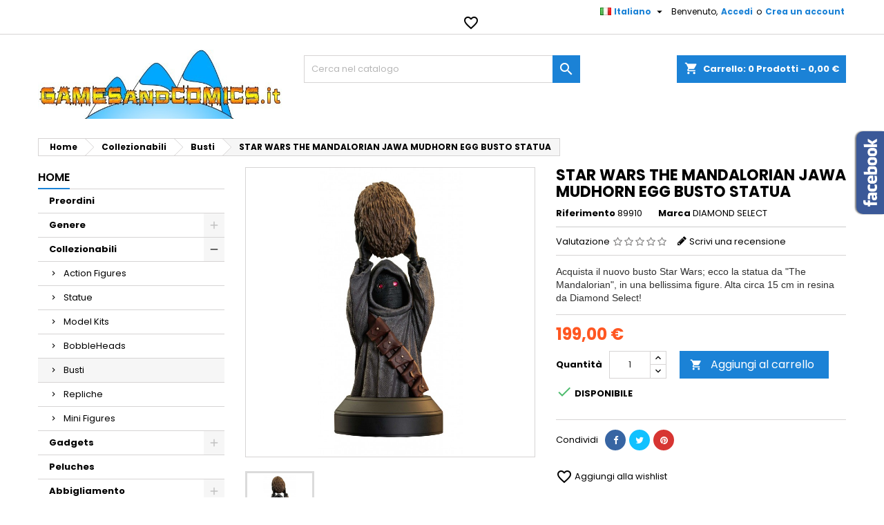

--- FILE ---
content_type: text/html; charset=utf-8
request_url: https://gamesandcomics.it/catalog/it/busti/29451-star-wars-the-mandalorian-jawa-mudhorn-egg-busto-statua-0699788849644.html
body_size: 35758
content:
<!doctype html>
<html lang="it">

  <head>
    
      
  <meta charset="utf-8">


  <meta http-equiv="x-ua-compatible" content="ie=edge">



  <link rel="canonical" href="https://gamesandcomics.it/catalog/it/busti/29451-star-wars-the-mandalorian-jawa-mudhorn-egg-busto-statua-0699788849644.html">

  <title>DIAMOND SELECT STAR WARS THE MANDALORIAN JAWA MUDHORN EGG BUSTO STATUA</title>
<script data-keepinline="true">
    var ajaxGetProductUrl = '//gamesandcomics.it/catalog/it/module/cdc_googletagmanager/async';
    var ajaxShippingEvent = 1;
    var ajaxPaymentEvent = 1;

/* datalayer */
dataLayer = window.dataLayer || [];
    let cdcDatalayer = {"pageCategory":"product","event":"view_item","ecommerce":{"currency":"EUR","items":[{"item_name":"STAR WARS THE MANDALORIAN JAWA MUDHORN EGG BUSTO STATUA","item_id":"29451","price":"199","price_tax_exc":"199","item_brand":"DIAMOND SELECT","item_category":"Collezionabili","item_category2":"Busti","quantity":1}]}};
    dataLayer.push(cdcDatalayer);

/* call to GTM Tag */
(function(w,d,s,l,i){w[l]=w[l]||[];w[l].push({'gtm.start':
new Date().getTime(),event:'gtm.js'});var f=d.getElementsByTagName(s)[0],
j=d.createElement(s),dl=l!='dataLayer'?'&l='+l:'';j.async=true;j.src=
'https://www.googletagmanager.com/gtm.js?id='+i+dl;f.parentNode.insertBefore(j,f);
})(window,document,'script','dataLayer','GTM-WHTR5M6');

/* async call to avoid cache system for dynamic data */
dataLayer.push({
  'event': 'datalayer_ready'
});
</script>
  <meta name="description" content="Acquista il nuovo busto Star Wars; ecco la statua da &quot;The Mandalorian&quot;, in una bellissima figure. Alta circa 15 cm in resina da Diamond Select! Busti prodott...">
  <meta name="keywords" content="DIAMOND SELECT Busti STAR WARS THE MANDALORIAN JAWA MUDHORN EGG BUSTO STATUA Collezionabili">
    


  <meta name="viewport" content="width=device-width, initial-scale=1">



  <link rel="icon" type="image/vnd.microsoft.icon" href="/catalog/img/favicon.ico?1572635111">
  <link rel="shortcut icon" type="image/x-icon" href="/catalog/img/favicon.ico?1572635111">



    <link rel="stylesheet" href="https://fonts.googleapis.com/css?family=Open+Sans:300,400%7CRaleway:100,200,300,500%7CMontserrat:100,200,300,regular,500,600,700,800,900%7CPoppins:300,regular,500,600,700,100,200,800,900%7CMuli:200,300,regular,600,700,800,900&amp;subset=latin%2Clatin-ext" type="text/css" media="all">
  <link rel="stylesheet" href="https://gamesandcomics.it/catalog/themes/AngarTheme/assets/cache/theme-3dcda871.css" type="text/css" media="all">


<link rel="stylesheet" href="https://fonts.googleapis.com/css?family=Poppins:400,600&amp;subset=latin,latin-ext" type="text/css" media="all" />


  

  <script type="text/javascript">
        var LS_Meta = {"v":"6.6.6"};
        var jolisearch = {"amb_joli_search_action":"https:\/\/gamesandcomics.it\/catalog\/it\/jolisearch","amb_joli_search_link":"https:\/\/gamesandcomics.it\/catalog\/it\/jolisearch","amb_joli_search_controller":"jolisearch","blocksearch_type":"top","show_cat_desc":0,"ga_acc":0,"id_lang":1,"url_rewriting":1,"use_autocomplete":0,"minwordlen":3,"l_products":"Products","l_manufacturers":"Manufacturers","l_categories":"Categorie","l_no_results_found":"No results found","l_more_results":"More results \u00bb","ENT_QUOTES":3,"search_ssl":true,"self":"\/var\/www\/vhosts\/gamesandcomics.it\/httpdocs\/catalog\/modules\/ambjolisearch","position":{"my":"center top","at":"center bottom","collision":"fit none"},"classes":"ps17 centered-list","display_manufacturer":"","display_category":""};
        var prestashop = {"cart":{"products":[],"totals":{"total":{"type":"total","label":"Totale","amount":0,"value":"0,00\u00a0\u20ac"},"total_including_tax":{"type":"total","label":"Totale (tasse incl.)","amount":0,"value":"0,00\u00a0\u20ac"},"total_excluding_tax":{"type":"total","label":"Totale (tasse escl.)","amount":0,"value":"0,00\u00a0\u20ac"}},"subtotals":{"products":{"type":"products","label":"Totale parziale","amount":0,"value":"0,00\u00a0\u20ac"},"discounts":null,"shipping":{"type":"shipping","label":"Spedizione","amount":0,"value":"Gratis"},"tax":null},"products_count":0,"summary_string":"0 articoli","vouchers":{"allowed":1,"added":[]},"discounts":[],"minimalPurchase":0,"minimalPurchaseRequired":""},"currency":{"name":"Euro","iso_code":"EUR","iso_code_num":"978","sign":"\u20ac"},"customer":{"lastname":null,"firstname":null,"email":null,"birthday":null,"newsletter":null,"newsletter_date_add":null,"optin":null,"website":null,"company":null,"siret":null,"ape":null,"is_logged":false,"gender":{"type":null,"name":null},"addresses":[]},"language":{"name":"Italiano (Italian)","iso_code":"it","locale":"it-IT","language_code":"it","is_rtl":"0","date_format_lite":"d\/m\/Y","date_format_full":"d\/m\/Y H:i:s","id":1},"page":{"title":"","canonical":null,"meta":{"title":"DIAMOND SELECT STAR WARS THE MANDALORIAN JAWA MUDHORN EGG BUSTO STATUA","description":"Acquista il nuovo busto Star Wars; ecco la statua da \"The Mandalorian\", in una bellissima figure. Alta circa 15 cm in resina da Diamond Select! Busti prodott...","keywords":"DIAMOND SELECT Busti STAR WARS THE MANDALORIAN JAWA MUDHORN EGG BUSTO STATUA Collezionabili","robots":"index"},"page_name":"product","body_classes":{"lang-it":true,"lang-rtl":false,"country-IT":true,"currency-EUR":true,"layout-left-column":true,"page-product":true,"tax-display-disabled":true,"product-id-29451":true,"product-STAR WARS THE MANDALORIAN JAWA MUDHORN EGG BUSTO STATUA":true,"product-id-category-314":true,"product-id-manufacturer-9":true,"product-id-supplier-0":true,"product-available-for-order":true},"admin_notifications":[]},"shop":{"name":"gamesandcomics.it","logo":"\/catalog\/img\/gamesandcomicsit-logo-1572635111.jpg","stores_icon":"\/catalog\/img\/logo_stores.png","favicon":"\/catalog\/img\/favicon.ico"},"urls":{"base_url":"https:\/\/gamesandcomics.it\/catalog\/","current_url":"https:\/\/gamesandcomics.it\/catalog\/it\/busti\/29451-star-wars-the-mandalorian-jawa-mudhorn-egg-busto-statua-0699788849644.html","shop_domain_url":"https:\/\/gamesandcomics.it","img_ps_url":"https:\/\/gamesandcomics.it\/catalog\/img\/","img_cat_url":"https:\/\/gamesandcomics.it\/catalog\/img\/c\/","img_lang_url":"https:\/\/gamesandcomics.it\/catalog\/img\/l\/","img_prod_url":"https:\/\/gamesandcomics.it\/catalog\/img\/p\/","img_manu_url":"https:\/\/gamesandcomics.it\/catalog\/img\/m\/","img_sup_url":"https:\/\/gamesandcomics.it\/catalog\/img\/su\/","img_ship_url":"https:\/\/gamesandcomics.it\/catalog\/img\/s\/","img_store_url":"https:\/\/gamesandcomics.it\/catalog\/img\/st\/","img_col_url":"https:\/\/gamesandcomics.it\/catalog\/img\/co\/","img_url":"https:\/\/gamesandcomics.it\/catalog\/themes\/AngarTheme\/assets\/img\/","css_url":"https:\/\/gamesandcomics.it\/catalog\/themes\/AngarTheme\/assets\/css\/","js_url":"https:\/\/gamesandcomics.it\/catalog\/themes\/AngarTheme\/assets\/js\/","pic_url":"https:\/\/gamesandcomics.it\/catalog\/upload\/","pages":{"address":"https:\/\/gamesandcomics.it\/catalog\/it\/indirizzo","addresses":"https:\/\/gamesandcomics.it\/catalog\/it\/indirizzi","authentication":"https:\/\/gamesandcomics.it\/catalog\/it\/login","cart":"https:\/\/gamesandcomics.it\/catalog\/it\/carrello","category":"https:\/\/gamesandcomics.it\/catalog\/it\/index.php?controller=category","cms":"https:\/\/gamesandcomics.it\/catalog\/it\/index.php?controller=cms","contact":"https:\/\/gamesandcomics.it\/catalog\/it\/contattarci","discount":"https:\/\/gamesandcomics.it\/catalog\/it\/sconto","guest_tracking":"https:\/\/gamesandcomics.it\/catalog\/it\/tracciatura-ospite","history":"https:\/\/gamesandcomics.it\/catalog\/it\/cronologia-ordini","identity":"https:\/\/gamesandcomics.it\/catalog\/it\/identita","index":"https:\/\/gamesandcomics.it\/catalog\/it\/","my_account":"https:\/\/gamesandcomics.it\/catalog\/it\/il-mio-account","order_confirmation":"https:\/\/gamesandcomics.it\/catalog\/it\/conferma-ordine","order_detail":"https:\/\/gamesandcomics.it\/catalog\/it\/index.php?controller=order-detail","order_follow":"https:\/\/gamesandcomics.it\/catalog\/it\/segui-ordine","order":"https:\/\/gamesandcomics.it\/catalog\/it\/ordine","order_return":"https:\/\/gamesandcomics.it\/catalog\/it\/index.php?controller=order-return","order_slip":"https:\/\/gamesandcomics.it\/catalog\/it\/buono-ordine","pagenotfound":"https:\/\/gamesandcomics.it\/catalog\/it\/pagina-non-trovata","password":"https:\/\/gamesandcomics.it\/catalog\/it\/recupero-password","pdf_invoice":"https:\/\/gamesandcomics.it\/catalog\/it\/index.php?controller=pdf-invoice","pdf_order_return":"https:\/\/gamesandcomics.it\/catalog\/it\/index.php?controller=pdf-order-return","pdf_order_slip":"https:\/\/gamesandcomics.it\/catalog\/it\/index.php?controller=pdf-order-slip","prices_drop":"https:\/\/gamesandcomics.it\/catalog\/it\/index.php?controller=prices-drop","product":"https:\/\/gamesandcomics.it\/catalog\/it\/index.php?controller=product","search":"https:\/\/gamesandcomics.it\/catalog\/it\/ricerca","sitemap":"https:\/\/gamesandcomics.it\/catalog\/it\/mappa-del-sito","stores":"https:\/\/gamesandcomics.it\/catalog\/it\/negozi","supplier":"https:\/\/gamesandcomics.it\/catalog\/it\/fornitore","register":"https:\/\/gamesandcomics.it\/catalog\/it\/login?create_account=1","order_login":"https:\/\/gamesandcomics.it\/catalog\/it\/ordine?login=1"},"alternative_langs":{"it":"https:\/\/gamesandcomics.it\/catalog\/it\/busti\/29451-star-wars-the-mandalorian-jawa-mudhorn-egg-busto-statua-0699788849644.html","en-us":"https:\/\/gamesandcomics.it\/catalog\/en\/busts\/29451-star-wars-the-mandalorian-jawa-mudhorn-egg-bust-statue-0699788849644.html"},"theme_assets":"\/catalog\/themes\/AngarTheme\/assets\/","actions":{"logout":"https:\/\/gamesandcomics.it\/catalog\/it\/?mylogout="},"no_picture_image":{"bySize":{"small_default":{"url":"https:\/\/gamesandcomics.it\/catalog\/img\/p\/it-default-small_default.jpg","width":98,"height":98},"cart_default":{"url":"https:\/\/gamesandcomics.it\/catalog\/img\/p\/it-default-cart_default.jpg","width":125,"height":125},"home_default":{"url":"https:\/\/gamesandcomics.it\/catalog\/img\/p\/it-default-home_default.jpg","width":259,"height":259},"medium_default":{"url":"https:\/\/gamesandcomics.it\/catalog\/img\/p\/it-default-medium_default.jpg","width":452,"height":452},"large_default":{"url":"https:\/\/gamesandcomics.it\/catalog\/img\/p\/it-default-large_default.jpg","width":800,"height":800}},"small":{"url":"https:\/\/gamesandcomics.it\/catalog\/img\/p\/it-default-small_default.jpg","width":98,"height":98},"medium":{"url":"https:\/\/gamesandcomics.it\/catalog\/img\/p\/it-default-home_default.jpg","width":259,"height":259},"large":{"url":"https:\/\/gamesandcomics.it\/catalog\/img\/p\/it-default-large_default.jpg","width":800,"height":800},"legend":""}},"configuration":{"display_taxes_label":false,"is_catalog":false,"show_prices":true,"opt_in":{"partner":false},"quantity_discount":{"type":"discount","label":"Sconto"},"voucher_enabled":1,"return_enabled":0},"field_required":[],"breadcrumb":{"links":[{"title":"Home","url":"https:\/\/gamesandcomics.it\/catalog\/it\/"},{"title":"Collezionabili","url":"https:\/\/gamesandcomics.it\/catalog\/it\/271-collezionabili"},{"title":"Busti","url":"https:\/\/gamesandcomics.it\/catalog\/it\/314-busti"},{"title":"STAR WARS THE MANDALORIAN JAWA MUDHORN EGG BUSTO STATUA","url":"https:\/\/gamesandcomics.it\/catalog\/it\/busti\/29451-star-wars-the-mandalorian-jawa-mudhorn-egg-busto-statua-0699788849644.html"}],"count":4},"link":{"protocol_link":"https:\/\/","protocol_content":"https:\/\/"},"time":1768962237,"static_token":"f355be0a96be362cee753578d6147878","token":"a6af1140689f5402f6869a7a600e044a"};
        var psr_icon_color = "#F19D76";
      </script>



  
<style>
body {
background-color: #ffffff;
font-family: "Poppins", Arial, Helvetica, sans-serif;
}

.products .product-miniature .product-title {
height: 61px;
}

.products .product-miniature .product-title a {
font-size: 14px;
line-height: 19px;
}

#content-wrapper .products .product-miniature .product-desc {
height: 36px;
}

@media (min-width: 991px) {
#home_categories ul li .cat-container {
min-height: 0px;
}
}

@media (min-width: 768px) {
a#_desktop_logo {
padding-top: 22px;
padding-bottom: 13px;
}
}

nav.header-nav {
background: #ffffff;
}

nav.header-nav,
.header_sep2 #contact-link span.shop-phone,
.header_sep2 #contact-link span.shop-phone.shop-tel,
.header_sep2 #contact-link span.shop-phone:last-child,
.header_sep2 .lang_currency_top,
.header_sep2 .lang_currency_top:last-child,
.header_sep2 #_desktop_user_info {
border-color: #d6d4d4;
}

#contact-link,
#contact-link a,
.lang_currency_top span.lang_currency_text,
.lang_currency_top .dropdown i.expand-more,
nav.header-nav .user-info span,
nav.header-nav .user-info a.logout,
#languages-block-top div.current{
color: #000000;
}

#contact-link span.shop-phone strong,
#contact-link span.shop-phone strong a,
.lang_currency_top span.expand-more,
nav.header-nav .user-info a.account {
color: #1b82d6;
}

#contact-link span.shop-phone i {
color: #1b82d6;
}

.header-top {
background: #ffffff;
}

div#search_widget form button[type=submit] {
background: #1b82d6;
color: #ffffff;
}

div#search_widget form button[type=submit]:hover {
background: #1b82d6;
color: #ffffff;
}

a.account_cart_rwd {
background: #f6691e;
}

#header div#_desktop_cart .blockcart .header {
background: #1b82d6;
}

#header div#_desktop_cart .blockcart .header a.cart_link {
color: #ffffff;
}

.cart_style2.stickycart_yes.sticky_cart #header div#_desktop_cart .blockcart .header {
background: #1b82d6;
}

.cart_style2.stickycart_yes.sticky_cart #header div#_desktop_cart .blockcart .header a.cart_link span.cart-products-count {
background: #f8653d;
}

.cart_style2.stickycart_yes.sticky_cart #header div#_desktop_cart .blockcart .header a.cart_link {
color: #ffffff;
}

#homepage-slider .bx-wrapper .bx-pager.bx-default-pager a:hover,
#homepage-slider .bx-wrapper .bx-pager.bx-default-pager a.active{
background: #1b82d6;
}

div#rwd_menu {
background: #1b1a1b;
}

div#rwd_menu,
div#rwd_menu a {
color: #ffffff;
}

div#rwd_menu,
div#rwd_menu .rwd_menu_item,
div#rwd_menu .rwd_menu_item:first-child {
border-color: #363636;
}

div#rwd_menu .rwd_menu_item:hover,
div#rwd_menu .rwd_menu_item:focus,
div#rwd_menu .rwd_menu_item a:hover,
div#rwd_menu .rwd_menu_item a:focus {
color: #ffffff;
background: #1b82d6;
}

#mobile_top_menu_wrapper2 .top-menu li a:hover,
.rwd_menu_open ul.user_info li a:hover {
background: #1b82d6;
color: #ffffff;
}

#_desktop_top_menu{
background: #1b1a1b;
}

#_desktop_top_menu,
#_desktop_top_menu > ul > li,
.menu_sep1 #_desktop_top_menu > ul > li,
.menu_sep1 #_desktop_top_menu > ul > li:last-child,
.menu_sep2 #_desktop_top_menu,
.menu_sep2 #_desktop_top_menu > ul > li,
.menu_sep2 #_desktop_top_menu > ul > li:last-child {
border-color: #363636;
}

#_desktop_top_menu > ul > li > a {
color: #ffffff;
}

#_desktop_top_menu > ul > li:hover > a {
color: #ffffff;
background: #1b82d6;
}

.submenu1 #_desktop_top_menu .popover.sub-menu ul.top-menu li a:hover {
background: #1b82d6;
color: #ffffff;
}

#home_categories .homecat_title span {
border-color: #1b82d6;
}

#home_categories ul li .homecat_name span {
background: #1b82d6;
}

#home_categories ul li a.view_more {
background: #1b82d6;
color: #ffffff;
border-color: #1b82d6;
}

#home_categories ul li a.view_more:hover {
background: #1b1a1b;
color: #ffffff;
border-color: #1b1a1b;
}

.columns .text-uppercase a,
.columns .text-uppercase span,
.columns div#_desktop_cart .cart_index_title a,
#home_man_product .catprod_title a span {
border-color: #1b82d6;
}

#index .tabs ul.nav-tabs li.nav-item a.active,
#index .tabs ul.nav-tabs li.nav-item a:hover,
.index_title a,
.index_title span {
border-color: #1b82d6;
}

a.product-flags span.product-flag.new,
#home_cat_product a.product-flags span.product-flag.new,
#product #content .product-flags li,
#product #content .product-flags .product-flag.new {
background: #1b82d6;
}

.products .product-miniature .product-title a,
#home_cat_product ul li .right-block .name_block a {
color: #000000;
}

.products .product-miniature span.price,
#home_cat_product ul li .product-price-and-shipping .price {
color: #ff5722;
}

.button-container .add-to-cart:hover,
#subcart .cart-buttons .viewcart:hover {
background: #282828;
color: #ffffff;
border-color: #282828;
}

.button-container .add-to-cart,
.button-container .add-to-cart:disabled,
#subcart .cart-buttons .viewcart {
background: #1b82d6;
color: #ffffff;
border-color: #1b82d6;
}

#home_cat_product .catprod_title span {
border-color: #1b82d6;
}

#home_man .man_title span {
border-color: #1b82d6;
}

div#angarinfo_block .icon_cms {
color: #1b82d6;
}

.footer-container {
background: #1b1a1b;
}

.footer-container,
.footer-container .h3,
.footer-container .links .title,
.row.social_footer {
border-color: #363636;
}

.footer-container .h3 span,
.footer-container .h3 a,
.footer-container .links .title span.h3,
.footer-container .links .title a.h3 {
border-color: #1b82d6;
}

.footer-container,
.footer-container .h3,
.footer-container .links .title .h3,
.footer-container a,
.footer-container li a,
.footer-container .links ul>li a {
color: #ffffff;
}

.block_newsletter .btn-newsletter {
background: #1b82d6;
color: #ffffff;
}

.block_newsletter .btn-newsletter:hover {
background: #1b82d6;
color: #ffffff;
}

.footer-container .bottom-footer {
background: #1b1a1b;
border-color: #363636;
color: #ffffff;
}

.product-prices .current-price span.price {
color: #ff5722;
}

.product-add-to-cart button.btn.add-to-cart:hover {
background: #282828;
color: #ffffff;
border-color: #282828;
}

.product-add-to-cart button.btn.add-to-cart,
.product-add-to-cart button.btn.add-to-cart:disabled {
background: #1b82d6;
color: #ffffff;
border-color: #1b82d6;
}

#product .tabs ul.nav-tabs li.nav-item a.active,
#product .tabs ul.nav-tabs li.nav-item a:hover,
#product .index_title span,
.page-product-heading span {
border-color: #1b82d6;
}

.btn-primary:hover {
background: #3aa04c;
color: #ffffff;
border-color: #196f28;
}

.btn-primary,
.btn-primary.disabled,
.btn-primary:disabled,
.btn-primary.disabled:hover {
background: #43b754;
color: #ffffff;
border-color: #399a49;
}

.btn-secondary:hover {
background: #eeeeee;
color: #000000;
border-color: #d8d8d8;
}

.btn-secondary,
.btn-secondary.disabled,
.btn-secondary:disabled,
.btn-secondary.disabled:hover {
background: #f6f6f6;
color: #000000;
border-color: #d8d8d8;
}

.form-control:focus, .input-group.focus {
border-color: #dbdbdb;;
outline-color: #dbdbdb;;
}

body .pagination .page-list .current a,
body .pagination .page-list a:hover,
body .pagination .page-list .current a.disabled,
body .pagination .page-list .current a.disabled:hover {
color: #1b82d6;
}

.page-my-account #content .links a:hover i {
color: #1b82d6;
}

#scroll_top {
background: #1b82d6;
color: #ffffff;
}

#scroll_top:hover,
#scroll_top:focus {
background: #1b1a1b;
color: #ffffff;
}

</style><meta name="generator" content="Powered by Creative Slider 6.6.6 - Multi-Purpose, Responsive, Parallax, Mobile-Friendly Slider Module for PrestaShop." />

<script type="text/javascript">
	(window.gaDevIds=window.gaDevIds||[]).push('d6YPbH');
	(function(i,s,o,g,r,a,m){i['GoogleAnalyticsObject']=r;i[r]=i[r]||function(){
	(i[r].q=i[r].q||[]).push(arguments)},i[r].l=1*new Date();a=s.createElement(o),
	m=s.getElementsByTagName(o)[0];a.async=1;a.src=g;m.parentNode.insertBefore(a,m)
	})(window,document,'script','https://www.google-analytics.com/analytics.js','ga');

            ga('create', 'UA-19157400-1', 'auto');
                        ga('send', 'pageview');
    
    ga('require', 'ec');
</script>

<!-- Open Graph -->
<meta property="og:title" content="DIAMOND SELECT STAR WARS THE MANDALORIAN JAWA MUDHORN EGG BUSTO STATUA" />
<meta property="og:description" content="Acquista il nuovo busto Star Wars; ecco la statua da \\\&quot;The Mandalorian\\\&quot;, in una bellissima figure. Alta circa 15 cm in resina da Diamond Select!" />
<meta property="og:image" content="https://gamesandcomics.it/catalog/172378/star-wars-the-mandalorian-jawa-mudhorn-egg-busto-statua.jpg" />

<!-- Twitter Cards -->
<meta name="twitter:domain" content="gamesandcomics.it" />
<meta name="twitter:card" content="summary_large_image"><meta name="twitter:title" content="DIAMOND SELECT STAR WARS THE MANDALORIAN JAWA MUDHORN EGG BUSTO STATUA"><meta name="twitter:description" content="Acquista il nuovo busto Star Wars; ecco la statua da &quot;The Mandalorian&quot;, in una bellissima figure. Alta circa 15 cm in resina da Diamond Select!"><meta name="twitter:image:src" content="https://gamesandcomics.it/catalog/172378-large_default/star-wars-the-mandalorian-jawa-mudhorn-egg-busto-statua.jpg">
<meta http-equiv="X-UA-Compatible" content="IE=edge,chrome=1" />
<meta http-equiv="cleartype" content="on" />
<meta http-equiv="x-dns-prefetch-control" value="on" />
<meta name="HandheldFriendly" content="true" />
<meta name="MobileOptimized" content="640" />
<meta name="apple-mobile-web-app-capable" content="yes" />
<link rel="dns-prefetch" href="//www.google-analytics.com" />
<link rel="dns-prefetch" href="//twitter.com" />
<link rel="dns-prefetch" href="//facebook.com" />
<link rel="dns-prefetch" href="//apis.google.com" />
<link rel="dns-prefetch" href="//fonts.googleapis.com" />
<link rel="dns-prefetch" href="//ssl.gstatic.com" />
<link rel="dns-prefetch" href="//gamesandcomics.it" />

<link rel="preconnect" href="//www.google-analytics.com" crossorigin />
<link rel="preconnect" href="//twitter.com" crossorigin />
<link rel="preconnect" href="//facebook.com" crossorigin />
<link rel="preconnect" href="//apis.google.com" crossorigin />
<link rel="preconnect" href="//fonts.googleapis.com" crossorigin />
<link rel="preconnect" href="//ssl.gstatic.com" crossorigin />
<link rel="preconnect" href="//gamesandcomics.it" crossorigin />
<!-- HrefLang -->
<link rel="alternate" href="https://gamesandcomics.it/catalog/it/busti/29451-star-wars-the-mandalorian-jawa-mudhorn-egg-busto-statua-0699788849644.html" hreflang="x-default" />
<link rel="alternate" href="https://gamesandcomics.it/catalog/en/busts/29451-star-wars-the-mandalorian-jawa-mudhorn-egg-bust-statue-0699788849644.html" hreflang="en-us" />
<!-- TwitterCard -->
<meta name="twitter:card" content="summary_large_image">
<meta name="twitter:title" content="STAR WARS THE MANDALORIAN JAWA MUDHORN EGG BUSTO STATUA">
<meta name="twitter:description" content="Acquista il nuovo busto Star Wars; ecco la statua da &quot;The Mandalorian&quot;, in una bellissima figure. Alta circa 15 cm in resina da Diamond Select!">
<meta name="twitter:image" content="https://gamesandcomics.it/catalog/172378-home_default/star-wars-the-mandalorian-jawa-mudhorn-egg-busto-statua.jpg">
<meta name="twitter:site" content="gamesandcomics">
<meta name="twitter:creator" content="gamesandcomics">
<meta name="twitter:domain" content="gamesandcomics.it">





    
  <meta property="og:type" content="product">
  <meta property="og:url" content="https://gamesandcomics.it/catalog/it/busti/29451-star-wars-the-mandalorian-jawa-mudhorn-egg-busto-statua-0699788849644.html">
  <meta property="og:title" content="DIAMOND SELECT STAR WARS THE MANDALORIAN JAWA MUDHORN EGG BUSTO STATUA">
  <meta property="og:site_name" content="gamesandcomics.it">
  <meta property="og:description" content="Acquista il nuovo busto Star Wars; ecco la statua da &quot;The Mandalorian&quot;, in una bellissima figure. Alta circa 15 cm in resina da Diamond Select! Busti prodott...">
  <meta property="og:image" content="https://gamesandcomics.it/catalog/172378-large_default/star-wars-the-mandalorian-jawa-mudhorn-egg-busto-statua.jpg">
  <meta property="product:pretax_price:amount" content="199">
  <meta property="product:pretax_price:currency" content="EUR">
  <meta property="product:price:amount" content="199">
  <meta property="product:price:currency" content="EUR">
  
  </head>

  <body id="product" class="lang-it country-it currency-eur layout-left-column page-product tax-display-disabled product-id-29451 product-star-wars-the-mandalorian-jawa-mudhorn-egg-busto-statua product-id-category-314 product-id-manufacturer-9 product-id-supplier-0 product-available-for-order demo	no_bg #ffffff bg_attatchment_fixed bg_position_tl bg_repeat_xy bg_size_initial slider_position_column slider_controls_black banners_top5 banners_top_tablets0 banners_top_phones0 banners_bottom2 banners_bottom_tablets0 banners_bottom_phones0 submenu1 pl_1col_qty_5 pl_2col_qty_4 pl_3col_qty_3 pl_1col_qty_bigtablets_4 pl_2col_qty_bigtablets_3 pl_3col_qty_bigtablets_2 pl_1col_qty_tablets_3 pl_1col_qty_phones_1 home_tabs1 pl_border_type2 61 14 19 pl_button_icon_yes pl_button_qty2 pl_desc_yes pl_reviews_yes pl_availability_no  hide_reference_no hide_reassurance_no product_tabs2    menu_sep1 header_sep1 slider_boxed feat_cat_style1 feat_cat5 feat_cat_bigtablets2 feat_cat_tablets2 feat_cat_phones0 all_products_no pl_colors_yes newsletter_info_yes stickycart_yes stickymenu_yes homeicon_no pl_man_yes product_hide_man_no   pl_ref_yes  mainfont_Poppins bg_white standard_carusele">

    
      <!-- Google Tag Manager (noscript) -->
<noscript><iframe src="https://www.googletagmanager.com/ns.html?id=GTM-WHTR5M6"
height="0" width="0" style="display:none;visibility:hidden"></iframe></noscript>
<!-- End Google Tag Manager (noscript) -->

    

    <main>
      
              

      <header id="header">
        
          


  <div class="header-banner">
    
  </div>



  <nav class="header-nav">
    <div class="container">
      <div class="row">
        <div class="hidden-sm-down">
          <div class="col-md-6 col-xs-12 left-nav">
            <div id="_desktop_contact_link">
  <div id="contact-link">

	
			<span class="shop-phone contact_link">
			<a href="https://gamesandcomics.it/catalog/it/contattarci">Contatto</a>
		</span>
	
	
  </div>
</div>

          </div>
          <div class="col-md-6 right-nav">
              <div id="_desktop_user_info">
  <div class="user-info">


	<ul class="user_info hidden-md-up">

		
			<li><a href="https://gamesandcomics.it/catalog/it/il-mio-account" title="Accedi al tuo account cliente" rel="nofollow">Accedi</a></li>
			<li><a href="https://gamesandcomics.it/catalog/it/login?create_account=1" title="Accedi al tuo account cliente" rel="nofollow">Crea un account</a></li>

		
	</ul>


	<div class="hidden-sm-down">
		<span class="welcome">Benvenuto,</span>
					<a class="account" href="https://gamesandcomics.it/catalog/it/il-mio-account" title="Accedi al tuo account cliente" rel="nofollow">Accedi</a>

			<span class="or">o</span>

			<a class="account" href="https://gamesandcomics.it/catalog/it/login?create_account=1" title="Accedi al tuo account cliente" rel="nofollow">Crea un account</a>
			</div>


  </div>
</div><div id="_desktop_language_selector" class="lang_currency_top">
  <div class="language-selector-wrapper">
	<div class="language-selector dropdown js-dropdown">
	  <button data-toggle="dropdown" class="hidden-sm-down2 btn-unstyle" aria-haspopup="true" aria-expanded="false" aria-label="Elenco a cascata lingue">
		<img src="https://gamesandcomics.it/catalog/img/l/1.jpg" alt="it" width="16" height="11" />
		<span class="expand-more">Italiano</span>
		<i class="material-icons expand-more">&#xE5C5;</i>
	  </button>
	  <ul class="dropdown-menu hidden-sm-down2" aria-labelledby="language-selector-label">
				  <li  class="current" >
			<a href="https://gamesandcomics.it/catalog/it/busti/29451-star-wars-the-mandalorian-jawa-mudhorn-egg-busto-statua-0699788849644.html" class="dropdown-item">
				<img src="https://gamesandcomics.it/catalog/img/l/1.jpg" alt="it" width="16" height="11" />
				<span>Italiano</span>
			</a>
		  </li>
				  <li >
			<a href="https://gamesandcomics.it/catalog/en/busts/29451-star-wars-the-mandalorian-jawa-mudhorn-egg-bust-statue-0699788849644.html" class="dropdown-item">
				<img src="https://gamesandcomics.it/catalog/img/l/2.jpg" alt="en" width="16" height="11" />
				<span>English</span>
			</a>
		  </li>
			  </ul>
	</div>
  </div>
</div>
<script type="text/javascript">
    var wishlistProductsIds = '';
    var baseDir = 'https://gamesandcomics.it/catalog/';
    var static_token = 'f355be0a96be362cee753578d6147878';
    var isLogged = '';
    var loggin_required = 'Devi essere autenticato per gestire la tua lista dei desideri.';
    var added_to_wishlist = 'Il prodotto è stato aggiunto con successo alla tua lista dei desideri.';
    var deleted_to_wishlist = 'Il prodotto è stato rimosso con successo alla tua lista dei desideri.';
    var wishlistText = 'Wishlist';
    var closeText = 'Chiudi';
    var addToWishlist = 'Aggiungi alla wishlist';
    var removeFromWishlist = 'Rimuovi dalla wishlist';
    var mywishlist_url = 'https://gamesandcomics.it/catalog/it/module/mrshopblockwishlist/mywishlist';
        var isLoggedWishlist = false;
    </script>


<div id="wishtlist_top" class="wishtlist_top">
    <div class="wishtlist">
        <a href="https://gamesandcomics.it/catalog/it/module/mrshopblockwishlist/mywishlist">
            <i class="material-icons">&#xe87e;</i>
            <span class="cart-wishlist-number" style="display:none"> <span class="hidden-sm hidden-xs">Wishlist (</span><span class="count">0</span><span class="hidden-sm hidden-xs">)</span> </span>
        </a>
    </div>
</div>
          </div>
        </div>
      </div>

		<div id="_mobile_currency_selector" class="lang_currency_top"></div>
		<div id="_mobile_language_selector" class="lang_currency_top"></div>

    </div>
  </nav>



  <div class="header-top">
    <div class="container">
	  <div class="row">
		<a href="https://gamesandcomics.it/catalog/" class="col-md-4 hidden-sm-down2" id="_desktop_logo">
			<img class="logo img-responsive" src="/catalog/img/gamesandcomicsit-logo-1572635111.jpg" alt="gamesandcomics.it">
		</a>
		
<div id="_desktop_cart">

	<div class="cart_top">

		<div class="blockcart cart-preview inactive" data-refresh-url="//gamesandcomics.it/catalog/it/module/ps_shoppingcart/ajax">
			<div class="header">
			
				<div class="cart_index_title">
					<a class="cart_link" rel="nofollow" href="//gamesandcomics.it/catalog/it/carrello?action=show">
						<i class="material-icons shopping-cart">shopping_cart</i>
						<span class="hidden-sm-down cart_title">Carrello:</span>
						<span class="cart-products-count">
							0<span> Prodotti - 0,00 €</span>
						</span>
					</a>
				</div>


				<div id="subcart">

					<ul class="cart_products">

											<li>Non ci sono più articoli nel tuo carrello</li>
					
										</ul>

					<ul class="cart-subtotals">

				
						<li>
							<span class="text">Spedizione</span>
							<span class="value">Gratis</span>
							<span class="clearfix"></span>
						</li>

						<li>
							<span class="text">Totale</span>
							<span class="value">0,00 €</span>
							<span class="clearfix"></span>
						</li>

					</ul>

					<div class="cart-buttons">
						<a class="btn btn-primary viewcart" href="//gamesandcomics.it/catalog/it/carrello?action=show">Pagamento <i class="material-icons">&#xE315;</i></a>
											</div>

				</div>

			</div>
		</div>

	</div>

</div>


<!-- Block search module TOP -->
<div id="_desktop_search_widget" class="col-lg-4 col-md-4 col-sm-12 search-widget hidden-sm-down ">
	<div id="search_widget" data-search-controller-url="//gamesandcomics.it/catalog/it/ricerca">
		<form method="get" action="//gamesandcomics.it/catalog/it/ricerca">
			<input type="hidden" name="controller" value="search">
			<input type="text" name="s" value="" placeholder="Cerca nel catalogo" aria-label="Cerca">
			<button type="submit">
				<i class="material-icons search">&#xE8B6;</i>
		  <span class="hidden-xl-down">Cerca</span>
			</button>
		</form>
	</div>
</div>
<!-- /Block search module TOP -->
 
<!-- Module Presta Blog -->

<div id="prestablog_displayslider">


</div>

<!-- Module Presta Blog -->

		<div class="clearfix"></div>
	  </div>
    </div>

	<div id="rwd_menu" class="hidden-md-up">
		<div class="container">
			<div id="menu-icon2" class="rwd_menu_item"><i class="material-icons d-inline">&#xE5D2;</i></div>
			<div id="search-icon" class="rwd_menu_item"><i class="material-icons search">&#xE8B6;</i></div>
			<div id="user-icon" class="rwd_menu_item"><i class="material-icons logged">&#xE7FF;</i></div>
			<div id="_mobile_cart" class="rwd_menu_item"></div>
		</div>
		<div class="clearfix"></div>
	</div>

	<div class="container">
		<div id="mobile_top_menu_wrapper2" class="rwd_menu_open hidden-md-up" style="display:none;">
			<div class="js-top-menu mobile" id="_mobile_top_menu"></div>
		</div>

		<div id="mobile_search_wrapper" class="rwd_menu_open hidden-md-up" style="display:none;">
			<div id="_mobile_search_widget"></div>
		</div>

		<div id="mobile_user_wrapper" class="rwd_menu_open hidden-md-up" style="display:none;">
			<div id="_mobile_user_info"></div>
		</div>
	</div>
  </div>
  
        
      </header>

      
        
<aside id="notifications">
  <div class="container">
    
    
    
      </div>
</aside>
      

            
      <section id="wrapper">
        
        <div class="container">
			
			
			<div class="row">
			  
				<nav data-depth="4" class="breadcrumb hidden-sm-down">
  <ol  >
          
        <li   >
          <a  href="https://gamesandcomics.it/catalog/it/">
            <span >Home</span>
          </a>
          <meta  content="1">
        </li>
      
          
        <li   >
          <a  href="https://gamesandcomics.it/catalog/it/271-collezionabili">
            <span >Collezionabili</span>
          </a>
          <meta  content="2">
        </li>
      
          
        <li   >
          <a  href="https://gamesandcomics.it/catalog/it/314-busti">
            <span >Busti</span>
          </a>
          <meta  content="3">
        </li>
      
          
        <li   >
          <a  href="https://gamesandcomics.it/catalog/it/busti/29451-star-wars-the-mandalorian-jawa-mudhorn-egg-busto-statua-0699788849644.html">
            <span >STAR WARS THE MANDALORIAN JAWA MUDHORN EGG BUSTO STATUA</span>
          </a>
          <meta  content="4">
        </li>
      
      </ol>
</nav>
			  

			  
				<div id="left-column" class="columns col-xs-12 col-sm-4 col-md-3">
				  				  



<div class="block-categories block">
		<div class="h6 text-uppercase facet-label">
		<a href="https://gamesandcomics.it/catalog/it/2-home" title="Categorie">Home</a>
	</div>

    <div class="block_content">
		<ul class="tree dhtml">
			
  <li><a href="https://gamesandcomics.it/catalog/it/270-preordini" >Preordini</a></li><li><a href="https://gamesandcomics.it/catalog/it/12-genere" >Genere</a><ul>
  <li><a href="https://gamesandcomics.it/catalog/it/25-manga-e-anime" >Manga e Anime</a><ul>
  <li><a href="https://gamesandcomics.it/catalog/it/24-robots-giapponesi" >Robots Giapponesi</a><ul>
  <li><a href="https://gamesandcomics.it/catalog/it/372-grendizer-goldrake" >Grendizer - Goldrake</a></li><li><a href="https://gamesandcomics.it/catalog/it/375-mazinger-mazinga" >Mazinger - Mazinga</a></li><li><a href="https://gamesandcomics.it/catalog/it/376-neon-genesis-evangelion" >Neon Genesis Evangelion</a></li><li><a href="https://gamesandcomics.it/catalog/it/374-star-blazers-yamato" >Star Blazers - Yamato</a></li><li><a href="https://gamesandcomics.it/catalog/it/378-gundam-rx-78" >Gundam RX-78</a></li><li><a href="https://gamesandcomics.it/catalog/it/379-gundam-zaku" >Gundam ZAKU</a></li><li><a href="https://gamesandcomics.it/catalog/it/380-gundam-unicorn" >Gundam UNICORN</a></li><li><a href="https://gamesandcomics.it/catalog/it/492-jeeg-robot" >Jeeg Robot</a></li><li><a href="https://gamesandcomics.it/catalog/it/493-getter-robot" >Getter Robot</a></li></ul></li><li><a href="https://gamesandcomics.it/catalog/it/292-saint-seiya" >Saint Seiya</a></li><li><a href="https://gamesandcomics.it/catalog/it/572-assassination-classroom" >Assassination Classroom</a></li><li><a href="https://gamesandcomics.it/catalog/it/290-berserk" >Berserk</a></li><li><a href="https://gamesandcomics.it/catalog/it/565-bleach" >Bleach</a></li><li><a href="https://gamesandcomics.it/catalog/it/542-chainsaw-man" >Chainsaw Man</a></li><li><a href="https://gamesandcomics.it/catalog/it/564-dandadan" >Dandadan</a></li><li><a href="https://gamesandcomics.it/catalog/it/567-date-a-live" >Date A Live</a></li><li><a href="https://gamesandcomics.it/catalog/it/467-demon-slayer" >Demon Slayer</a></li><li><a href="https://gamesandcomics.it/catalog/it/401-digimon" >Digimon</a></li><li><a href="https://gamesandcomics.it/catalog/it/364-doraemon" >Doraemon</a></li><li><a href="https://gamesandcomics.it/catalog/it/293-dragon-ball" >Dragon Ball</a></li><li><a href="https://gamesandcomics.it/catalog/it/408-fateseries" >Fate/series</a></li><li><a href="https://gamesandcomics.it/catalog/it/566-frieren" >Frieren</a></li><li><a href="https://gamesandcomics.it/catalog/it/543-haikyu" >Haikyu</a></li><li><a href="https://gamesandcomics.it/catalog/it/544-hatsune-miku" >Hatsune Miku</a></li><li><a href="https://gamesandcomics.it/catalog/it/559-hell-s-paradise" >Hell&#039;s Paradise</a></li><li><a href="https://gamesandcomics.it/catalog/it/366-hello-kitty-and-friends" >Hello Kitty and friends</a></li><li><a href="https://gamesandcomics.it/catalog/it/554-hololive-production" >Hololive Production</a></li><li><a href="https://gamesandcomics.it/catalog/it/555-hunter-x-hunter" >Hunter X Hunter</a></li><li><a href="https://gamesandcomics.it/catalog/it/535-inuyasha" >Inuyasha </a></li><li><a href="https://gamesandcomics.it/catalog/it/518-jujutsu-kaisen" >Jujutsu Kaisen</a></li><li><a href="https://gamesandcomics.it/catalog/it/580-kaiju-no-8" >Kaiju No. 8</a></li><li><a href="https://gamesandcomics.it/catalog/it/395-keroro" >Keroro</a></li><li><a href="https://gamesandcomics.it/catalog/it/383-l-attacco-dei-giganti" >L&#039;Attacco dei Giganti</a></li><li><a href="https://gamesandcomics.it/catalog/it/411-le-bizzarre-avventure-di-jojo" >Le Bizzarre avventure di Jojo</a></li><li><a href="https://gamesandcomics.it/catalog/it/568-my-dress-up-darling" >My Dress-Up Darling</a></li><li><a href="https://gamesandcomics.it/catalog/it/346-my-hero-academia" >My Hero Academia</a></li><li><a href="https://gamesandcomics.it/catalog/it/295-naruto" >Naruto</a></li><li><a href="https://gamesandcomics.it/catalog/it/291-one-piece" >One Piece</a></li><li><a href="https://gamesandcomics.it/catalog/it/400-one-punch-man" >One-Punch Man</a></li><li><a href="https://gamesandcomics.it/catalog/it/562-overlord" >Overlord</a></li><li><a href="https://gamesandcomics.it/catalog/it/307-pokemon" >Pokemon</a></li><li><a href="https://gamesandcomics.it/catalog/it/546-rezero" >Re:Zero</a></li><li><a href="https://gamesandcomics.it/catalog/it/296-sailor-moon" >Sailor Moon</a></li><li><a href="https://gamesandcomics.it/catalog/it/579-sakamoto-days" >Sakamoto Days</a></li><li><a href="https://gamesandcomics.it/catalog/it/538-spy-x-family" >Spy X Family</a></li><li><a href="https://gamesandcomics.it/catalog/it/584-studio-ghibli" >Studio Ghibli</a></li><li><a href="https://gamesandcomics.it/catalog/it/551-sword-art-online" >Sword Art Online</a></li><li><a href="https://gamesandcomics.it/catalog/it/537-the-quintessential-quintuplets" >The Quintessential Quintuplets</a></li><li><a href="https://gamesandcomics.it/catalog/it/536-to-love-ru" >To Love-Ru</a></li><li><a href="https://gamesandcomics.it/catalog/it/540-tokyo-revengers" >Tokyo Revengers</a></li><li><a href="https://gamesandcomics.it/catalog/it/365-ultraman" >Ultraman</a></li><li><a href="https://gamesandcomics.it/catalog/it/410-vita-da-slime" >Vita da Slime</a></li><li><a href="https://gamesandcomics.it/catalog/it/310-hentai" >Hentai</a></li><li><a href="https://gamesandcomics.it/catalog/it/553-yu-gi-oh" >Yu-Gi-Oh!</a></li></ul></li><li><a href="https://gamesandcomics.it/catalog/it/58-marvel-universe" >Marvel Universe</a><ul>
  <li><a href="https://gamesandcomics.it/catalog/it/325-capitan-america" >Capitan America</a></li><li><a href="https://gamesandcomics.it/catalog/it/302-deadpool" >Deadpool</a></li><li><a href="https://gamesandcomics.it/catalog/it/312-doctor-strange" >Doctor Strange</a></li><li><a href="https://gamesandcomics.it/catalog/it/363-guardiani-della-galassia" >Guardiani Della Galassia</a></li><li><a href="https://gamesandcomics.it/catalog/it/303-hulk" >Hulk</a></li><li><a href="https://gamesandcomics.it/catalog/it/301-iron-man" >Iron Man</a></li><li><a href="https://gamesandcomics.it/catalog/it/297-spider-man" >Spider-Man</a></li><li><a href="https://gamesandcomics.it/catalog/it/311-thanos" >Thanos</a></li><li><a href="https://gamesandcomics.it/catalog/it/304-thor" >Thor</a></li><li><a href="https://gamesandcomics.it/catalog/it/341-x-men" >X-Men</a></li></ul></li><li><a href="https://gamesandcomics.it/catalog/it/63-dc-universe" >Dc Universe</a><ul>
  <li><a href="https://gamesandcomics.it/catalog/it/369-aquaman" >Aquaman</a></li><li><a href="https://gamesandcomics.it/catalog/it/320-arrow" >Arrow</a></li><li><a href="https://gamesandcomics.it/catalog/it/298-batman" >Batman</a></li><li><a href="https://gamesandcomics.it/catalog/it/362-cyborg" >Cyborg</a></li><li><a href="https://gamesandcomics.it/catalog/it/343-flash" >Flash</a></li><li><a href="https://gamesandcomics.it/catalog/it/342-harley-quinn" >Harley Quinn</a></li><li><a href="https://gamesandcomics.it/catalog/it/339-joker" >Joker</a></li><li><a href="https://gamesandcomics.it/catalog/it/371-lanterna-verde" >Lanterna Verde</a></li><li><a href="https://gamesandcomics.it/catalog/it/299-superman" >Superman</a></li><li><a href="https://gamesandcomics.it/catalog/it/300-wonder-woman" >Wonder Woman</a></li></ul></li><li><a href="https://gamesandcomics.it/catalog/it/285-videogiochi" >Videogiochi</a><ul>
  <li><a href="https://gamesandcomics.it/catalog/it/23-assassin-s-creed" >Assassin&#039;s Creed</a></li><li><a href="https://gamesandcomics.it/catalog/it/569-arknights" >Arknights</a></li><li><a href="https://gamesandcomics.it/catalog/it/396-borderlands" >Borderlands</a></li><li><a href="https://gamesandcomics.it/catalog/it/345-crash-bandicoot" >Crash Bandicoot</a></li><li><a href="https://gamesandcomics.it/catalog/it/472-cyberpunk-2077" >Cyberpunk 2077</a></li><li><a href="https://gamesandcomics.it/catalog/it/578-doom" >Doom</a></li><li><a href="https://gamesandcomics.it/catalog/it/403-fallout" >Fallout</a></li><li><a href="https://gamesandcomics.it/catalog/it/409-final-fantasy" >Final Fantasy</a></li><li><a href="https://gamesandcomics.it/catalog/it/581-five-nights-at-freddy-s" >Five Nights At Freddy&#039;s</a></li><li><a href="https://gamesandcomics.it/catalog/it/333-fortnite" >Fortnite</a></li><li><a href="https://gamesandcomics.it/catalog/it/59-god-of-war" >God of War</a></li><li><a href="https://gamesandcomics.it/catalog/it/563-goddess-of-victory-nikke" >Goddess of Victory: Nikke</a></li><li><a href="https://gamesandcomics.it/catalog/it/332-halo" >Halo</a></li><li><a href="https://gamesandcomics.it/catalog/it/404-metal-gear-solid" >Metal Gear Solid</a></li><li><a href="https://gamesandcomics.it/catalog/it/517-minecraft" >Minecraft</a></li><li><a href="https://gamesandcomics.it/catalog/it/557-monster-hunter" >Monster Hunter</a></li><li><a href="https://gamesandcomics.it/catalog/it/330-mortal-kombat" >Mortal Kombat</a></li><li><a href="https://gamesandcomics.it/catalog/it/334-overwatch" >Overwatch</a></li><li><a href="https://gamesandcomics.it/catalog/it/353-resident-evil" >Resident Evil</a></li><li><a href="https://gamesandcomics.it/catalog/it/539-silent-hill" >Silent Hill</a></li><li><a href="https://gamesandcomics.it/catalog/it/549-sonic-the-hedgehog" >Sonic The Hedgehog</a></li><li><a href="https://gamesandcomics.it/catalog/it/329-street-fighter" >Street Fighter</a></li><li><a href="https://gamesandcomics.it/catalog/it/337-super-mario" >Super Mario</a></li><li><a href="https://gamesandcomics.it/catalog/it/558-the-legend-of-zelda" >The Legend of Zelda</a></li><li><a href="https://gamesandcomics.it/catalog/it/331-the-witcher" >The Witcher</a></li></ul></li><li><a href="https://gamesandcomics.it/catalog/it/286-cinema-serie-tv" >Cinema - Serie Tv</a><ul>
  <li><a href="https://gamesandcomics.it/catalog/it/313-horror" >Horror</a><ul>
  <li><a href="https://gamesandcomics.it/catalog/it/574-beetlejuice" >Beetlejuice</a></li><li><a href="https://gamesandcomics.it/catalog/it/317-chucky" >Chucky</a></li><li><a href="https://gamesandcomics.it/catalog/it/321-evil-dead" >Evil Dead</a></li><li><a href="https://gamesandcomics.it/catalog/it/352-gremlins" >Gremlins</a></li><li><a href="https://gamesandcomics.it/catalog/it/308-halloween" >Halloween</a></li><li><a href="https://gamesandcomics.it/catalog/it/318-it-pennywise" >IT Pennywise</a></li><li><a href="https://gamesandcomics.it/catalog/it/305-nightmare" >Nightmare</a></li><li><a href="https://gamesandcomics.it/catalog/it/315-venerdi-13" >Venerdi 13</a></li></ul></li><li><a href="https://gamesandcomics.it/catalog/it/335-cartoni-animati" >Cartoni Animati</a><ul>
  <li><a href="https://gamesandcomics.it/catalog/it/373-asterix-obelix" >Asterix - Obelix</a></li><li><a href="https://gamesandcomics.it/catalog/it/573-avatar-the-last-airbender" >Avatar The Last Airbender</a></li><li><a href="https://gamesandcomics.it/catalog/it/370-lupin" >Lupin</a></li><li><a href="https://gamesandcomics.it/catalog/it/367-rick-and-morty" >Rick and Morty</a></li><li><a href="https://gamesandcomics.it/catalog/it/583-simpsons" >Simpsons</a></li><li><a href="https://gamesandcomics.it/catalog/it/384-tmnt-tartarughe-ninja" >TMNT Tartarughe Ninja</a></li></ul></li><li><a href="https://gamesandcomics.it/catalog/it/17-harry-potter" >Harry Potter</a></li><li><a href="https://gamesandcomics.it/catalog/it/406-2001-odissea-nello-spazio" >2001 odissea nello spazio</a></li><li><a href="https://gamesandcomics.it/catalog/it/18-alien" >Alien</a></li><li><a href="https://gamesandcomics.it/catalog/it/21-avengers" >Avengers</a></li><li><a href="https://gamesandcomics.it/catalog/it/368-breaking-bad" >Breaking Bad</a></li><li><a href="https://gamesandcomics.it/catalog/it/575-bud-spencer-terence-hill" >Bud Spencer / Terence Hill</a></li><li><a href="https://gamesandcomics.it/catalog/it/463-conan-il-barbaro" >Conan Il Barbaro</a></li><li><a href="https://gamesandcomics.it/catalog/it/319-disney" >Disney</a></li><li><a href="https://gamesandcomics.it/catalog/it/394-doctor-who" >Doctor Who</a></li><li><a href="https://gamesandcomics.it/catalog/it/552-et-l-extraterrestre" >E.T. l&#039;extraterrestre</a></li><li><a href="https://gamesandcomics.it/catalog/it/80-game-of-thrones" >Game of Thrones</a></li><li><a href="https://gamesandcomics.it/catalog/it/347-ghostbusters" >Ghostbusters</a></li><li><a href="https://gamesandcomics.it/catalog/it/547-gi-joe" >G.I. JOE</a></li><li><a href="https://gamesandcomics.it/catalog/it/60-godzilla-e-king-kong" >Godzilla e King Kong</a></li><li><a href="https://gamesandcomics.it/catalog/it/349-he-man-masters-of-the-universe" >He-Man Masters Of The Universe</a></li><li><a href="https://gamesandcomics.it/catalog/it/561-il-mio-vicino-totoro" >Il mio vicino Totoro</a></li><li><a href="https://gamesandcomics.it/catalog/it/560-indiana-jones" >Indiana Jones</a></li><li><a href="https://gamesandcomics.it/catalog/it/402-jurassic-park" >Jurassic Park</a></li><li><a href="https://gamesandcomics.it/catalog/it/309-lord-of-the-rings" >Lord of the rings</a></li><li><a href="https://gamesandcomics.it/catalog/it/556-lilo-e-stitch" >Lilo e Stitch</a></li><li><a href="https://gamesandcomics.it/catalog/it/336-nightmare-before-christmas" >Nightmare Before Christmas</a></li><li><a href="https://gamesandcomics.it/catalog/it/473-power-rangers" >Power Rangers</a></li><li><a href="https://gamesandcomics.it/catalog/it/289-predator" >Predator</a></li><li><a href="https://gamesandcomics.it/catalog/it/445-ritorno-al-futuro" >Ritorno Al Futuro</a></li><li><a href="https://gamesandcomics.it/catalog/it/316-robocop" >Robocop</a></li><li><a href="https://gamesandcomics.it/catalog/it/389-spazio-1999" >Spazio 1999</a></li><li><a href="https://gamesandcomics.it/catalog/it/69-star-wars" >Star Wars</a></li><li><a href="https://gamesandcomics.it/catalog/it/324-stranger-things" >Stranger Things</a></li><li><a href="https://gamesandcomics.it/catalog/it/328-star-trek" >Star Trek</a></li><li><a href="https://gamesandcomics.it/catalog/it/351-terminator" >Terminator</a></li><li><a href="https://gamesandcomics.it/catalog/it/350-the-walking-dead" >The Walking Dead</a></li><li><a href="https://gamesandcomics.it/catalog/it/340-transformers" >Transformers</a></li><li><a href="https://gamesandcomics.it/catalog/it/582-wednesday-mercoledi" >Wednesday - Mercoledi</a></li></ul></li><li><a href="https://gamesandcomics.it/catalog/it/323-sportivo" >Sportivo</a><ul>
  <li><a href="https://gamesandcomics.it/catalog/it/576-calcio" >Calcio</a></li><li><a href="https://gamesandcomics.it/catalog/it/571-wrestling" >Wrestling</a></li></ul></li><li><a href="https://gamesandcomics.it/catalog/it/326-musica" >Musica</a><ul>
  <li><a href="https://gamesandcomics.it/catalog/it/405-iron-maiden" >IRON MAIDEN</a></li><li><a href="https://gamesandcomics.it/catalog/it/545-kiss" >KISS</a></li><li><a href="https://gamesandcomics.it/catalog/it/570-acdc" >AC/DC</a></li></ul></li><li><a href="https://gamesandcomics.it/catalog/it/327-fantasy" >Fantasy</a><ul>
  <li><a href="https://gamesandcomics.it/catalog/it/548-warhammer" >Warhammer</a></li></ul></li><li><a href="https://gamesandcomics.it/catalog/it/338-cultura-popcelebrita" >Cultura Pop/Celebrità</a></li></ul></li><li><a href="https://gamesandcomics.it/catalog/it/271-collezionabili" >Collezionabili</a><ul>
  <li><a href="https://gamesandcomics.it/catalog/it/276-action-figures" >Action Figures</a></li><li><a href="https://gamesandcomics.it/catalog/it/277-statue" >Statue</a></li><li><a href="https://gamesandcomics.it/catalog/it/57-model-kits" >Model Kits</a></li><li><a href="https://gamesandcomics.it/catalog/it/62-bobbleheads" >BobbleHeads</a></li><li><a href="https://gamesandcomics.it/catalog/it/314-busti" class="selected">Busti</a></li><li><a href="https://gamesandcomics.it/catalog/it/154-repliche" >Repliche</a></li><li><a href="https://gamesandcomics.it/catalog/it/322-mini-figures" >Mini Figures</a></li></ul></li><li><a href="https://gamesandcomics.it/catalog/it/84-gadgets" >Gadgets</a><ul>
  <li><a href="https://gamesandcomics.it/catalog/it/161-tazze" >Tazze</a></li><li><a href="https://gamesandcomics.it/catalog/it/95-portachiavi" >Portachiavi</a></li><li><a href="https://gamesandcomics.it/catalog/it/306-salvadanaio" >Salvadanaio</a></li><li><a href="https://gamesandcomics.it/catalog/it/96-zerbini" >Zerbini</a></li><li><a href="https://gamesandcomics.it/catalog/it/344-antistress" >AntiStress</a></li><li><a href="https://gamesandcomics.it/catalog/it/98-teli-coperte-cuscini" >Teli / Coperte / Cuscini</a></li><li><a href="https://gamesandcomics.it/catalog/it/99-lampade" >Lampade</a></li><li><a href="https://gamesandcomics.it/catalog/it/156-poster-stampe-artbook" >Poster / Stampe / Artbook</a></li><li><a href="https://gamesandcomics.it/catalog/it/159-tech-gagdets" >Tech Gagdets</a></li><li><a href="https://gamesandcomics.it/catalog/it/160-cartoleria" >Cartoleria</a></li><li><a href="https://gamesandcomics.it/catalog/it/224-mousepad" >MousePad</a></li><li><a href="https://gamesandcomics.it/catalog/it/157-gioielli" >Gioielli</a></li><li><a href="https://gamesandcomics.it/catalog/it/97-in-cucina" >In Cucina</a></li><li><a href="https://gamesandcomics.it/catalog/it/100-varie" >Varie</a></li></ul></li><li><a href="https://gamesandcomics.it/catalog/it/15-peluches" >Peluches</a></li><li><a href="https://gamesandcomics.it/catalog/it/163-abbigliamento" >Abbigliamento</a><ul>
  <li><a href="https://gamesandcomics.it/catalog/it/85-cappelli" >Cappelli</a></li><li><a href="https://gamesandcomics.it/catalog/it/225-sciarpe" >Sciarpe</a></li><li><a href="https://gamesandcomics.it/catalog/it/226-braccialetti" >Braccialetti</a></li></ul></li><li><a href="https://gamesandcomics.it/catalog/it/35-giochi-e-costruzioni" >Giochi e Costruzioni</a><ul>
  <li><a href="https://gamesandcomics.it/catalog/it/56-giochi-da-tavolo" >Giochi da tavolo</a><ul>
  <li><a href="https://gamesandcomics.it/catalog/it/414-miniature-games" >Miniature Games</a><ul>
  <li><a href="https://gamesandcomics.it/catalog/it/416-batman-dc-universe" >Batman / DC Universe</a></li><li><a href="https://gamesandcomics.it/catalog/it/415-heroclix" >Heroclix</a></li><li><a href="https://gamesandcomics.it/catalog/it/417-harry-potter-miniature" >Harry Potter Miniature</a></li><li><a href="https://gamesandcomics.it/catalog/it/418-doctor-who-miniature" >Doctor Who Miniature</a></li><li><a href="https://gamesandcomics.it/catalog/it/419-dungeons-dragons" >Dungeons &amp; Dragons</a></li><li><a href="https://gamesandcomics.it/catalog/it/420-drakerys" >Drakerys</a></li><li><a href="https://gamesandcomics.it/catalog/it/421-terrain-crate" >Terrain Crate</a></li><li><a href="https://gamesandcomics.it/catalog/it/422-wild-west-exodus" >Wild West Exodus</a></li><li><a href="https://gamesandcomics.it/catalog/it/423-fallout-wasteland-warfare" >Fallout Wasteland Warfare</a></li><li><a href="https://gamesandcomics.it/catalog/it/519-mythos" >Mythos</a></li></ul></li><li><a href="https://gamesandcomics.it/catalog/it/81-accessori" >Accessori</a></li></ul></li><li><a href="https://gamesandcomics.it/catalog/it/348-puzzles" >Puzzles</a></li><li><a href="https://gamesandcomics.it/catalog/it/91-lego" >Lego</a><ul>
  <li><a href="https://gamesandcomics.it/catalog/it/108-lego-architecture" >LEGO Architecture</a></li><li><a href="https://gamesandcomics.it/catalog/it/110-lego-city" >LEGO City</a></li><li><a href="https://gamesandcomics.it/catalog/it/111-lego-classic" >LEGO Classic</a></li><li><a href="https://gamesandcomics.it/catalog/it/112-lego-collezionisti-" >LEGO Collezionisti </a></li><li><a href="https://gamesandcomics.it/catalog/it/113-lego-creator" >LEGO Creator</a></li><li><a href="https://gamesandcomics.it/catalog/it/115-lego-duplo" >LEGO Duplo</a></li><li><a href="https://gamesandcomics.it/catalog/it/116-lego-elves-" >LEGO Elves </a></li><li><a href="https://gamesandcomics.it/catalog/it/117-lego-friends-" >LEGO Friends </a></li><li><a href="https://gamesandcomics.it/catalog/it/118-lego-juniors-" >LEGO Juniors </a></li><li><a href="https://gamesandcomics.it/catalog/it/119-lego-minecraft-" >LEGO Minecraft </a></li><li><a href="https://gamesandcomics.it/catalog/it/120-lego-mixels" >LEGO Mixels</a></li><li><a href="https://gamesandcomics.it/catalog/it/121-lego-nexo-knights-" >LEGO Nexo Knights </a></li><li><a href="https://gamesandcomics.it/catalog/it/122-lego-ninjago" >LEGO Ninjago</a></li><li><a href="https://gamesandcomics.it/catalog/it/123-lego-speed-champions" >LEGO Speed Champions</a></li><li><a href="https://gamesandcomics.it/catalog/it/124-lego-star-wars-" >LEGO Star Wars </a></li><li><a href="https://gamesandcomics.it/catalog/it/125-lego-super-heroes-" >LEGO Super Heroes </a></li><li><a href="https://gamesandcomics.it/catalog/it/126-lego-technic" >LEGO Technic</a></li><li><a href="https://gamesandcomics.it/catalog/it/127-lego-the-batman-movie" >LEGO The Batman Movie</a></li><li><a href="https://gamesandcomics.it/catalog/it/242-lego-ideas" >LEGO Ideas</a></li><li><a href="https://gamesandcomics.it/catalog/it/385-lego-harry-potter" >LEGO Harry Potter</a></li><li><a href="https://gamesandcomics.it/catalog/it/386-lego-jurassic-world" >LEGO Jurassic World</a></li><li><a href="https://gamesandcomics.it/catalog/it/390-lego-stranger-things" >LEGO Stranger Things</a></li><li><a href="https://gamesandcomics.it/catalog/it/464-lego-avventure-di-mario" >LEGO Avventure di Mario</a></li><li><a href="https://gamesandcomics.it/catalog/it/501-lego-art" >Lego Art</a></li></ul></li><li><a href="https://gamesandcomics.it/catalog/it/360-giochi-di-carte" >Giochi Di Carte</a><ul>
  <li><a href="https://gamesandcomics.it/catalog/it/361-keyforge" >Keyforge</a></li><li><a href="https://gamesandcomics.it/catalog/it/377-poker-playing-cards" >Poker Playing Cards</a></li><li><a href="https://gamesandcomics.it/catalog/it/388-pokemon" >Pokemon</a></li></ul></li><li><a href="https://gamesandcomics.it/catalog/it/391-giochi-radiocomandati" >Giochi Radiocomandati</a></li><li><a href="https://gamesandcomics.it/catalog/it/407-pallepalloni-da-gioco" >Palle/palloni da gioco</a></li></ul></li><li><a href="https://gamesandcomics.it/catalog/it/155-vetrina" >Vetrina</a></li>
		</ul>
	</div>

</div>
<div id="search_filters_brands" class="block">
  <section class="facet">
        <div class="h6 text-uppercase facet-label">
      		<a href="https://gamesandcomics.it/catalog/it/produttori" title="Marchi">Marchi</a>
	      </div>
    <div class="block_content ">
              
<form action="#">
  <select onchange="this.options[this.selectedIndex].value && (window.location = this.options[this.selectedIndex].value);">
    <option value="">Tutte le marche</option>
          <option value="https://gamesandcomics.it/catalog/it/brand/429-blechwaren-fabrik-braunschweig"> Blechwaren Fabrik Braunschweig</option>
          <option value="https://gamesandcomics.it/catalog/it/brand/148-1000toys">1000TOYS</option>
          <option value="https://gamesandcomics.it/catalog/it/brand/426-16-directions">16 Directions</option>
          <option value="https://gamesandcomics.it/catalog/it/brand/115-2bnerd">2BNERD</option>
          <option value="https://gamesandcomics.it/catalog/it/brand/376-39nasu">39NASU</option>
          <option value="https://gamesandcomics.it/catalog/it/brand/50-3d-light-fx">3D LIGHT FX</option>
          <option value="https://gamesandcomics.it/catalog/it/brand/414-aaa-merchandise">AAA MERCHANDISE</option>
          <option value="https://gamesandcomics.it/catalog/it/brand/200-abystyle">ABYSTYLE</option>
          <option value="https://gamesandcomics.it/catalog/it/brand/372-accutime-watch">ACCUTIME WATCH</option>
          <option value="https://gamesandcomics.it/catalog/it/brand/339-action-toys">ACTION TOYS </option>
          <option value="https://gamesandcomics.it/catalog/it/brand/377-actoys">ACTOYS</option>
          <option value="https://gamesandcomics.it/catalog/it/brand/378-aforce">AFORCE</option>
          <option value="https://gamesandcomics.it/catalog/it/brand/345-agm-giraldez">AGM/GIRALDEZ</option>
          <option value="https://gamesandcomics.it/catalog/it/brand/379-algernon-product">ALGERNON PRODUCT</option>
          <option value="https://gamesandcomics.it/catalog/it/brand/380-aliceglint">ALICEGLINT</option>
          <option value="https://gamesandcomics.it/catalog/it/brand/279-alka">ALKA</option>
          <option value="https://gamesandcomics.it/catalog/it/brand/303-alphamax">ALPHAMAX</option>
          <option value="https://gamesandcomics.it/catalog/it/brand/169-alter">ALTER</option>
          <option value="https://gamesandcomics.it/catalog/it/brand/162-amakuni">AMAKUNI</option>
          <option value="https://gamesandcomics.it/catalog/it/brand/150-amt">AMT</option>
          <option value="https://gamesandcomics.it/catalog/it/brand/370-anderson-entertainment-limited">ANDERSON ENTERTAINMENT LIMITED</option>
          <option value="https://gamesandcomics.it/catalog/it/brand/244-aniplex">ANIPLEX</option>
          <option value="https://gamesandcomics.it/catalog/it/brand/416-annulus">ANNULUS</option>
          <option value="https://gamesandcomics.it/catalog/it/brand/243-aoshima">AOSHIMA</option>
          <option value="https://gamesandcomics.it/catalog/it/brand/262-apex-innovation">APEX INNOVATION</option>
          <option value="https://gamesandcomics.it/catalog/it/brand/254-aquarius-ent">AQUARIUS ENT</option>
          <option value="https://gamesandcomics.it/catalog/it/brand/331-archon-studio">ARCHON STUDIO</option>
          <option value="https://gamesandcomics.it/catalog/it/brand/119-asmodee">ASMODEE</option>
          <option value="https://gamesandcomics.it/catalog/it/brand/110-asmus-toys">ASMUS TOYS</option>
          <option value="https://gamesandcomics.it/catalog/it/brand/69-asterion">ASTERION</option>
          <option value="https://gamesandcomics.it/catalog/it/brand/421-astrum-design">ASTRUM DESIGN</option>
          <option value="https://gamesandcomics.it/catalog/it/brand/332-avalon-hill">AVALON HILL</option>
          <option value="https://gamesandcomics.it/catalog/it/brand/334-aymax">AYMAX</option>
          <option value="https://gamesandcomics.it/catalog/it/brand/2-bandai">BANDAI</option>
          <option value="https://gamesandcomics.it/catalog/it/brand/19-banpresto">BANPRESTO</option>
          <option value="https://gamesandcomics.it/catalog/it/brand/352-barrado">BARRADO</option>
          <option value="https://gamesandcomics.it/catalog/it/brand/417-beadle-and-grimm-s">BEADLE AND GRIMM&#039;S</option>
          <option value="https://gamesandcomics.it/catalog/it/brand/99-beast-kingdom">BEAST KINGDOM</option>
          <option value="https://gamesandcomics.it/catalog/it/brand/168-bellfine">BELLFINE</option>
          <option value="https://gamesandcomics.it/catalog/it/brand/146-benelic">BENELIC</option>
          <option value="https://gamesandcomics.it/catalog/it/brand/111-big-chief">BIG CHIEF</option>
          <option value="https://gamesandcomics.it/catalog/it/brand/258-binding">BINDING</option>
          <option value="https://gamesandcomics.it/catalog/it/brand/307-bioworld">BIOWORLD</option>
          <option value="https://gamesandcomics.it/catalog/it/brand/83-bleacher-creatures">BLEACHER CREATURES</option>
          <option value="https://gamesandcomics.it/catalog/it/brand/131-blitzway">BLITZWAY</option>
          <option value="https://gamesandcomics.it/catalog/it/brand/404-blokees">BLOKEES</option>
          <option value="https://gamesandcomics.it/catalog/it/brand/277-blue-sky-studios">BLUE SKY STUDIOS</option>
          <option value="https://gamesandcomics.it/catalog/it/brand/356-boss-fight-studio">BOSS FIGHT STUDIO</option>
          <option value="https://gamesandcomics.it/catalog/it/brand/193-boti">BOTI</option>
          <option value="https://gamesandcomics.it/catalog/it/brand/175-broccoli">BROCCOLI</option>
          <option value="https://gamesandcomics.it/catalog/it/brand/428-bullyland">BULLYLAND</option>
          <option value="https://gamesandcomics.it/catalog/it/brand/347-bushiroad">Bushiroad</option>
          <option value="https://gamesandcomics.it/catalog/it/brand/29-capcom">CAPCOM</option>
          <option value="https://gamesandcomics.it/catalog/it/brand/137-carat">CARAT</option>
          <option value="https://gamesandcomics.it/catalog/it/brand/216-carrera">CARRERA</option>
          <option value="https://gamesandcomics.it/catalog/it/brand/389-ccs-toys">CCS TOYS</option>
          <option value="https://gamesandcomics.it/catalog/it/brand/354-cenega">CENEGA</option>
          <option value="https://gamesandcomics.it/catalog/it/brand/342-cerda">CERDA</option>
          <option value="https://gamesandcomics.it/catalog/it/brand/165-chara-ani">CHARA-ANI</option>
          <option value="https://gamesandcomics.it/catalog/it/brand/312-cicaboom">CICABOOM</option>
          <option value="https://gamesandcomics.it/catalog/it/brand/147-cinereplicas">CINEREPLICAS</option>
          <option value="https://gamesandcomics.it/catalog/it/brand/418-clawsup">CLAWSUP</option>
          <option value="https://gamesandcomics.it/catalog/it/brand/398-claynel">CLAYNEL</option>
          <option value="https://gamesandcomics.it/catalog/it/brand/259-clementoni">CLEMENTONI</option>
          <option value="https://gamesandcomics.it/catalog/it/brand/98-comixando">COMIXANDO</option>
          <option value="https://gamesandcomics.it/catalog/it/brand/135-cranio-creations">CRANIO CREATIONS</option>
          <option value="https://gamesandcomics.it/catalog/it/brand/431-cyberz">CYBERZ</option>
          <option value="https://gamesandcomics.it/catalog/it/brand/357-cyp-brands">CYP BRANDS</option>
          <option value="https://gamesandcomics.it/catalog/it/brand/159-daiki-kougyo">DAIKI KOUGYO</option>
          <option value="https://gamesandcomics.it/catalog/it/brand/269-damtoys">DAMTOYS</option>
          <option value="https://gamesandcomics.it/catalog/it/brand/25-dark-horse">DARK HORSE</option>
          <option value="https://gamesandcomics.it/catalog/it/brand/28-dc-collectibles">DC COLLECTIBLES</option>
          <option value="https://gamesandcomics.it/catalog/it/brand/384-devplus">DEVPLUS</option>
          <option value="https://gamesandcomics.it/catalog/it/brand/358-di-molto-bene">DI MOLTO BENE</option>
          <option value="https://gamesandcomics.it/catalog/it/brand/9-diamond-select">DIAMOND SELECT</option>
          <option value="https://gamesandcomics.it/catalog/it/brand/304-difuzed">DIFUZED</option>
          <option value="https://gamesandcomics.it/catalog/it/brand/387-dig">DIG</option>
          <option value="https://gamesandcomics.it/catalog/it/brand/273-disguise">DISGUISE</option>
          <option value="https://gamesandcomics.it/catalog/it/brand/294-disney">DISNEY</option>
          <option value="https://gamesandcomics.it/catalog/it/brand/406-dmm-factory">DMM FACTORY</option>
          <option value="https://gamesandcomics.it/catalog/it/brand/128-do-not-panic-games">DO NOT PANIC GAMES</option>
          <option value="https://gamesandcomics.it/catalog/it/brand/218-doctor-collector">DOCTOR COLLECTOR</option>
          <option value="https://gamesandcomics.it/catalog/it/brand/76-dragon">DRAGON</option>
          <option value="https://gamesandcomics.it/catalog/it/brand/374-drawlab-entertainment">DRAWLAB ENTERTAINMENT</option>
          <option value="https://gamesandcomics.it/catalog/it/brand/101-dv-giochi">DV GIOCHI</option>
          <option value="https://gamesandcomics.it/catalog/it/brand/118-eaglemoss">EAGLEMOSS</option>
          <option value="https://gamesandcomics.it/catalog/it/brand/364-elcoco">ELCOCO</option>
          <option value="https://gamesandcomics.it/catalog/it/brand/290-emon-toys">EMON TOYS</option>
          <option value="https://gamesandcomics.it/catalog/it/brand/224-enesco">ENESCO</option>
          <option value="https://gamesandcomics.it/catalog/it/brand/71-enterbay">ENTERBAY</option>
          <option value="https://gamesandcomics.it/catalog/it/brand/320-epoch">EPOCH</option>
          <option value="https://gamesandcomics.it/catalog/it/brand/399-espada-art">ESPADA ART</option>
          <option value="https://gamesandcomics.it/catalog/it/brand/288-estream">ESTREAM</option>
          <option value="https://gamesandcomics.it/catalog/it/brand/74-evolution-toy">EVOLUTION TOY</option>
          <option value="https://gamesandcomics.it/catalog/it/brand/388-exo-6">EXO 6</option>
          <option value="https://gamesandcomics.it/catalog/it/brand/203-exquisite-gaming">EXQUISITE GAMING</option>
          <option value="https://gamesandcomics.it/catalog/it/brand/309-f-toys-confect">F-TOYS CONFECT</option>
          <option value="https://gamesandcomics.it/catalog/it/brand/32-factory-entertainment">FACTORY ENTERTAINMENT</option>
          <option value="https://gamesandcomics.it/catalog/it/brand/284-fanattik">FANATTIK</option>
          <option value="https://gamesandcomics.it/catalog/it/brand/432-fanroll">FANROLL</option>
          <option value="https://gamesandcomics.it/catalog/it/brand/391-figurama-collectors">FIGURAMA COLLECTORS</option>
          <option value="https://gamesandcomics.it/catalog/it/brand/100-first4figures">FIRST4FIGURES</option>
          <option value="https://gamesandcomics.it/catalog/it/brand/311-fizz-creations">FIZZ CREATIONS</option>
          <option value="https://gamesandcomics.it/catalog/it/brand/152-flame-toys">FLAME TOYS</option>
          <option value="https://gamesandcomics.it/catalog/it/brand/305-flare">FLARE</option>
          <option value="https://gamesandcomics.it/catalog/it/brand/310-flashback-figures">FLASHBACK FIGURES</option>
          <option value="https://gamesandcomics.it/catalog/it/brand/283-four-horsemen-toys">FOUR HORSEMEN TOYS</option>
          <option value="https://gamesandcomics.it/catalog/it/brand/338-freaks-and-geeks">FREAKS AND GEEKS</option>
          <option value="https://gamesandcomics.it/catalog/it/brand/171-freeing">FREEING</option>
          <option value="https://gamesandcomics.it/catalog/it/brand/444-funism">FUNISM</option>
          <option value="https://gamesandcomics.it/catalog/it/brand/33-funko">FUNKO</option>
          <option value="https://gamesandcomics.it/catalog/it/brand/226-furyu">FURYU</option>
          <option value="https://gamesandcomics.it/catalog/it/brand/443-future-gadget-corporation">FUTURE GADGET CORPORATION</option>
          <option value="https://gamesandcomics.it/catalog/it/brand/235-gale-force-nine">GALE FORCE NINE</option>
          <option value="https://gamesandcomics.it/catalog/it/brand/185-gamago">GAMAGO</option>
          <option value="https://gamesandcomics.it/catalog/it/brand/373-game-start-studio">GAME START STUDIO</option>
          <option value="https://gamesandcomics.it/catalog/it/brand/190-gate-on-games">GATE ON GAMES</option>
          <option value="https://gamesandcomics.it/catalog/it/brand/124-gaya-entertainment">GAYA ENTERTAINMENT</option>
          <option value="https://gamesandcomics.it/catalog/it/brand/107-gb-eye">GB EYE</option>
          <option value="https://gamesandcomics.it/catalog/it/brand/129-gecco">GECCO</option>
          <option value="https://gamesandcomics.it/catalog/it/brand/423-gee">GEE</option>
          <option value="https://gamesandcomics.it/catalog/it/brand/6-gentle-giant">GENTLE GIANT</option>
          <option value="https://gamesandcomics.it/catalog/it/brand/54-gialamas">GIALAMAS</option>
          <option value="https://gamesandcomics.it/catalog/it/brand/27-giochi-preziosi">GIOCHI PREZIOSI</option>
          <option value="https://gamesandcomics.it/catalog/it/brand/441-goliath">GOLIATH</option>
          <option value="https://gamesandcomics.it/catalog/it/brand/346-good-loot">GOOD LOOT</option>
          <option value="https://gamesandcomics.it/catalog/it/brand/154-good-smile-company">GOOD SMILE COMPANY</option>
          <option value="https://gamesandcomics.it/catalog/it/brand/300-grandi-giochi">GRANDI GIOCHI</option>
          <option value="https://gamesandcomics.it/catalog/it/brand/70-green-light-collectibles">GREEN LIGHT COLLECTIBLES</option>
          <option value="https://gamesandcomics.it/catalog/it/brand/47-griffon-enterprises">GRIFFON ENTERPRISES</option>
          <option value="https://gamesandcomics.it/catalog/it/brand/201-groovy-uk">GROOVY UK </option>
          <option value="https://gamesandcomics.it/catalog/it/brand/325-grupo-erik">GRUPO ERIK</option>
          <option value="https://gamesandcomics.it/catalog/it/brand/116-half-moon-bay">HALF MOON BAY</option>
          <option value="https://gamesandcomics.it/catalog/it/brand/411-handmade-by-robots">HANDMADE BY ROBOTS</option>
          <option value="https://gamesandcomics.it/catalog/it/brand/40-happy-well">HAPPY WELL</option>
          <option value="https://gamesandcomics.it/catalog/it/brand/37-hasbro">HASBRO</option>
          <option value="https://gamesandcomics.it/catalog/it/brand/335-helios">HELIOS</option>
          <option value="https://gamesandcomics.it/catalog/it/brand/434-herding">HERDING</option>
          <option value="https://gamesandcomics.it/catalog/it/brand/89-herocross">HEROCROSS</option>
          <option value="https://gamesandcomics.it/catalog/it/brand/336-heroes-inc">HEROES INC</option>
          <option value="https://gamesandcomics.it/catalog/it/brand/187-hiya-toys">HIYA TOYS</option>
          <option value="https://gamesandcomics.it/catalog/it/brand/206-hkdstoy">HKDSTOY</option>
          <option value="https://gamesandcomics.it/catalog/it/brand/42-hl-pro">HL PRO</option>
          <option value="https://gamesandcomics.it/catalog/it/brand/239-hobby-max">HOBBY MAX </option>
          <option value="https://gamesandcomics.it/catalog/it/brand/420-hobby-sakura">HOBBY SAKURA</option>
          <option value="https://gamesandcomics.it/catalog/it/brand/366-hobby-stock">HOBBY STOCK</option>
          <option value="https://gamesandcomics.it/catalog/it/brand/88-hollywood-collectibles">HOLLYWOOD COLLECTIBLES</option>
          <option value="https://gamesandcomics.it/catalog/it/brand/12-hot-toys">HOT TOYS</option>
          <option value="https://gamesandcomics.it/catalog/it/brand/308-iconiq-studios">ICONIQ STUDIOS</option>
          <option value="https://gamesandcomics.it/catalog/it/brand/316-immortals-collectibles">IMMORTALS COLLECTIBLES</option>
          <option value="https://gamesandcomics.it/catalog/it/brand/18-infinite-statue">INFINITE STATUE</option>
          <option value="https://gamesandcomics.it/catalog/it/brand/371-intelligent-systems">INTELLIGENT SYSTEMS</option>
          <option value="https://gamesandcomics.it/catalog/it/brand/75-iron-studios">IRON STUDIOS</option>
          <option value="https://gamesandcomics.it/catalog/it/brand/328-itemlab">ITEMLAB</option>
          <option value="https://gamesandcomics.it/catalog/it/brand/66-jada-toys">JADA TOYS</option>
          <option value="https://gamesandcomics.it/catalog/it/brand/211-jakks-pacific-inc">JAKKS PACIFIC INC.</option>
          <option value="https://gamesandcomics.it/catalog/it/brand/26-jazwares">JAZWARES</option>
          <option value="https://gamesandcomics.it/catalog/it/brand/276-jinx">JINX</option>
          <option value="https://gamesandcomics.it/catalog/it/brand/57-joy-toy">JOY TOY</option>
          <option value="https://gamesandcomics.it/catalog/it/brand/341-joy-toy-cn">JOY TOY (CN)</option>
          <option value="https://gamesandcomics.it/catalog/it/brand/425-just-funky">JUST FUNKY</option>
          <option value="https://gamesandcomics.it/catalog/it/brand/122-kabuki">KABUKI</option>
          <option value="https://gamesandcomics.it/catalog/it/brand/163-kadokawa">KADOKAWA</option>
          <option value="https://gamesandcomics.it/catalog/it/brand/359-kaitendoh">KAITENDOH</option>
          <option value="https://gamesandcomics.it/catalog/it/brand/87-kaiyodo">KAIYODO</option>
          <option value="https://gamesandcomics.it/catalog/it/brand/292-kami-arts">KAMI-ARTS</option>
          <option value="https://gamesandcomics.it/catalog/it/brand/383-karactermania">KARACTERMANIA</option>
          <option value="https://gamesandcomics.it/catalog/it/brand/53-kidrobot">KIDROBOT</option>
          <option value="https://gamesandcomics.it/catalog/it/brand/348-kids-licensing">KIDS LICENSING</option>
          <option value="https://gamesandcomics.it/catalog/it/brand/422-kitsune-statue">KITSUNE STATUE</option>
          <option value="https://gamesandcomics.it/catalog/it/brand/130-knight-models">KNIGHT MODELS</option>
          <option value="https://gamesandcomics.it/catalog/it/brand/143-knucklebonz">KNUCKLEBONZ</option>
          <option value="https://gamesandcomics.it/catalog/it/brand/433-konix">KONIX</option>
          <option value="https://gamesandcomics.it/catalog/it/brand/10-kotobukiya">KOTOBUKIYA</option>
          <option value="https://gamesandcomics.it/catalog/it/brand/166-lechery">LECHERY</option>
          <option value="https://gamesandcomics.it/catalog/it/brand/330-lego">LEGO</option>
          <option value="https://gamesandcomics.it/catalog/it/brand/319-lemax-collection">LEMAX COLLECTION</option>
          <option value="https://gamesandcomics.it/catalog/it/brand/102-locoape">LOCOAPE</option>
          <option value="https://gamesandcomics.it/catalog/it/brand/438-logoshirt">LOGOSHIRT</option>
          <option value="https://gamesandcomics.it/catalog/it/brand/274-loungefly">LOUNGEFLY</option>
          <option value="https://gamesandcomics.it/catalog/it/brand/232-lyo">LYO</option>
          <option value="https://gamesandcomics.it/catalog/it/brand/196-marpimar">MARPIMAR</option>
          <option value="https://gamesandcomics.it/catalog/it/brand/327-marushin">MARUSHIN</option>
          <option value="https://gamesandcomics.it/catalog/it/brand/257-mattel">MATTEL</option>
          <option value="https://gamesandcomics.it/catalog/it/brand/48-max-factory">MAX FACTORY</option>
          <option value="https://gamesandcomics.it/catalog/it/brand/24-mc-farlane">MC FARLANE</option>
          <option value="https://gamesandcomics.it/catalog/it/brand/46-medicom-toy">MEDICOM TOY</option>
          <option value="https://gamesandcomics.it/catalog/it/brand/157-medicos-entertainment">MEDICOS ENTERTAINMENT</option>
          <option value="https://gamesandcomics.it/catalog/it/brand/3-megahouse">MEGAHOUSE</option>
          <option value="https://gamesandcomics.it/catalog/it/brand/265-mego-corporation">MEGO CORPORATION</option>
          <option value="https://gamesandcomics.it/catalog/it/brand/22-mezco-toys">MEZCO TOYS</option>
          <option value="https://gamesandcomics.it/catalog/it/brand/179-mighty-jaxx">MIGHTY JAXX</option>
          <option value="https://gamesandcomics.it/catalog/it/brand/393-mihoyo">MIHOYO</option>
          <option value="https://gamesandcomics.it/catalog/it/brand/437-mimiconz">MIMICONZ</option>
          <option value="https://gamesandcomics.it/catalog/it/brand/112-mimoco">MIMOCO</option>
          <option value="https://gamesandcomics.it/catalog/it/brand/252-mine">MINE</option>
          <option value="https://gamesandcomics.it/catalog/it/brand/272-miyuki">MIYUKI</option>
          <option value="https://gamesandcomics.it/catalog/it/brand/188-modiphius-entertainment">MODIPHIUS ENTERTAINMENT</option>
          <option value="https://gamesandcomics.it/catalog/it/brand/142-molecule8">MOLECULE8</option>
          <option value="https://gamesandcomics.it/catalog/it/brand/194-mondo">MONDO</option>
          <option value="https://gamesandcomics.it/catalog/it/brand/36-monogram">MONOGRAM</option>
          <option value="https://gamesandcomics.it/catalog/it/brand/149-monster-factory">MONSTER FACTORY</option>
          <option value="https://gamesandcomics.it/catalog/it/brand/390-moose-toys">MOOSE TOYS</option>
          <option value="https://gamesandcomics.it/catalog/it/brand/315-motor-max">MOTOR MAX</option>
          <option value="https://gamesandcomics.it/catalog/it/brand/67-mpc">MPC</option>
          <option value="https://gamesandcomics.it/catalog/it/brand/251-ms-edizioni">MS EDIZIONI</option>
          <option value="https://gamesandcomics.it/catalog/it/brand/436-myagg">MYAGG</option>
          <option value="https://gamesandcomics.it/catalog/it/brand/238-myethos">MYETHOS</option>
          <option value="https://gamesandcomics.it/catalog/it/brand/361-nacelle">NACELLE</option>
          <option value="https://gamesandcomics.it/catalog/it/brand/160-native">NATIVE</option>
          <option value="https://gamesandcomics.it/catalog/it/brand/392-neamedia-icons">NEAMEDIA ICONS</option>
          <option value="https://gamesandcomics.it/catalog/it/brand/7-neca">NECA</option>
          <option value="https://gamesandcomics.it/catalog/it/brand/202-nemesis-now">NEMESIS NOW</option>
          <option value="https://gamesandcomics.it/catalog/it/brand/30-nintendo">NINTENDO</option>
          <option value="https://gamesandcomics.it/catalog/it/brand/5-noble-collections">NOBLE COLLECTIONS</option>
          <option value="https://gamesandcomics.it/catalog/it/brand/405-numskull">NUMSKULL</option>
          <option value="https://gamesandcomics.it/catalog/it/brand/270-oakie-doakie">OAKIE DOAKIE</option>
          <option value="https://gamesandcomics.it/catalog/it/brand/155-orange-rouge">ORANGE ROUGE</option>
          <option value="https://gamesandcomics.it/catalog/it/brand/174-orca-toys">ORCA TOYS</option>
          <option value="https://gamesandcomics.it/catalog/it/brand/158-orchid-seed">ORCHID SEED</option>
          <option value="https://gamesandcomics.it/catalog/it/brand/302-out-of-the-blue">OUT OF THE BLUE</option>
          <option value="https://gamesandcomics.it/catalog/it/brand/64-paladone-products">PALADONE PRODUCTS</option>
          <option value="https://gamesandcomics.it/catalog/it/brand/409-panini">PANINI</option>
          <option value="https://gamesandcomics.it/catalog/it/brand/445-pantasy">PANTASY</option>
          <option value="https://gamesandcomics.it/catalog/it/brand/139-pcs-premium-collectibles-studios">PCS PREMIUM COLLECTIBLES STUDIOS</option>
          <option value="https://gamesandcomics.it/catalog/it/brand/214-pendragon-game-studio">PENDRAGON GAME STUDIO</option>
          <option value="https://gamesandcomics.it/catalog/it/brand/156-phat">PHAT!</option>
          <option value="https://gamesandcomics.it/catalog/it/brand/401-phatmojo">PHATMOJO</option>
          <option value="https://gamesandcomics.it/catalog/it/brand/55-plastoy">PLASTOY</option>
          <option value="https://gamesandcomics.it/catalog/it/brand/63-play-by-play">PLAY BY PLAY</option>
          <option value="https://gamesandcomics.it/catalog/it/brand/407-playmates-toys">PLAYMATES TOYS</option>
          <option value="https://gamesandcomics.it/catalog/it/brand/363-plex">PLEX</option>
          <option value="https://gamesandcomics.it/catalog/it/brand/205-plm">PLM</option>
          <option value="https://gamesandcomics.it/catalog/it/brand/170-plum">PLUM</option>
          <option value="https://gamesandcomics.it/catalog/it/brand/117-pms">PMS</option>
          <option value="https://gamesandcomics.it/catalog/it/brand/237-polar-lights">POLAR LIGHTS</option>
          <option value="https://gamesandcomics.it/catalog/it/brand/223-pop-culture-shock-collectibles">POP CULTURE SHOCK COLLECTIBLES</option>
          <option value="https://gamesandcomics.it/catalog/it/brand/375-popbox-collectibles">POPBOX COLLECTIBLES</option>
          <option value="https://gamesandcomics.it/catalog/it/brand/183-popbuddies">POPBUDDIES</option>
          <option value="https://gamesandcomics.it/catalog/it/brand/367-premium-dna-toys">PREMIUM DNA TOYS</option>
          <option value="https://gamesandcomics.it/catalog/it/brand/81-prime-1-studio">PRIME 1 STUDIO</option>
          <option value="https://gamesandcomics.it/catalog/it/brand/189-prodos-games">PRODOS GAMES</option>
          <option value="https://gamesandcomics.it/catalog/it/brand/299-promoworld">PROMOWORLD</option>
          <option value="https://gamesandcomics.it/catalog/it/brand/413-proof">PROOF</option>
          <option value="https://gamesandcomics.it/catalog/it/brand/246-proovy">PROOVY</option>
          <option value="https://gamesandcomics.it/catalog/it/brand/225-pure-arts">PURE ARTS</option>
          <option value="https://gamesandcomics.it/catalog/it/brand/230-pwork-wargames">PWORK WARGAMES</option>
          <option value="https://gamesandcomics.it/catalog/it/brand/62-pyramid-international">PYRAMID INTERNATIONAL</option>
          <option value="https://gamesandcomics.it/catalog/it/brand/121-q-workshop">Q WORKSHOP</option>
          <option value="https://gamesandcomics.it/catalog/it/brand/94-quantum-mechanix">QUANTUM MECHANIX</option>
          <option value="https://gamesandcomics.it/catalog/it/brand/439-queen-studios-collectibles">QUEEN STUDIOS COLLECTIBLES</option>
          <option value="https://gamesandcomics.it/catalog/it/brand/242-ques-q">QUES Q</option>
          <option value="https://gamesandcomics.it/catalog/it/brand/322-ravensburger">RAVENSBURGER</option>
          <option value="https://gamesandcomics.it/catalog/it/brand/397-re-ment">RE-MENT</option>
          <option value="https://gamesandcomics.it/catalog/it/brand/351-red-glove">RED GLOVE</option>
          <option value="https://gamesandcomics.it/catalog/it/brand/208-renegade-game-studios">RENEGADE GAME STUDIOS</option>
          <option value="https://gamesandcomics.it/catalog/it/brand/65-revell">REVELL</option>
          <option value="https://gamesandcomics.it/catalog/it/brand/295-revolve">REVOLVE</option>
          <option value="https://gamesandcomics.it/catalog/it/brand/385-ribose">RIBOSE</option>
          <option value="https://gamesandcomics.it/catalog/it/brand/355-river-horse">RIVER HORSE</option>
          <option value="https://gamesandcomics.it/catalog/it/brand/271-rock-off">ROCK OFF</option>
          <option value="https://gamesandcomics.it/catalog/it/brand/213-rocket-boy">ROCKET BOY</option>
          <option value="https://gamesandcomics.it/catalog/it/brand/369-room-copenhagen">ROOM COPENHAGEN</option>
          <option value="https://gamesandcomics.it/catalog/it/brand/427-rowtashii-noise">ROWTASHII NOISE</option>
          <option value="https://gamesandcomics.it/catalog/it/brand/34-royal-bobbles">ROYAL BOBBLES</option>
          <option value="https://gamesandcomics.it/catalog/it/brand/106-sakami-merchandise">SAKAMI MERCHANDISE</option>
          <option value="https://gamesandcomics.it/catalog/it/brand/197-sales-one">SALES ONE</option>
          <option value="https://gamesandcomics.it/catalog/it/brand/297-sand-castle-games">SAND CASTLE GAMES</option>
          <option value="https://gamesandcomics.it/catalog/it/brand/16-sd-toys">SD TOYS</option>
          <option value="https://gamesandcomics.it/catalog/it/brand/161-second-axe">SECOND AXE</option>
          <option value="https://gamesandcomics.it/catalog/it/brand/268-sega-goods">SEGA GOODS</option>
          <option value="https://gamesandcomics.it/catalog/it/brand/35-semic">SEMIC</option>
          <option value="https://gamesandcomics.it/catalog/it/brand/85-sentinel">SENTINEL</option>
          <option value="https://gamesandcomics.it/catalog/it/brand/410-shueisha">SHUEISHA</option>
          <option value="https://gamesandcomics.it/catalog/it/brand/11-sideshow">SIDESHOW</option>
          <option value="https://gamesandcomics.it/catalog/it/brand/293-simba-toys">SIMBA TOYS </option>
          <option value="https://gamesandcomics.it/catalog/it/brand/192-sixteen-12">SIXTEEN 12</option>
          <option value="https://gamesandcomics.it/catalog/it/brand/419-snail-shell">SNAIL SHELL</option>
          <option value="https://gamesandcomics.it/catalog/it/brand/207-sol-international">SOL INTERNATIONAL</option>
          <option value="https://gamesandcomics.it/catalog/it/brand/301-spin-master">SPIN MASTER </option>
          <option value="https://gamesandcomics.it/catalog/it/brand/8-square-enix">SQUARE ENIX</option>
          <option value="https://gamesandcomics.it/catalog/it/brand/108-star-ace">STAR ACE</option>
          <option value="https://gamesandcomics.it/catalog/it/brand/136-star-cutouts">STAR CUTOUTS</option>
          <option value="https://gamesandcomics.it/catalog/it/brand/125-steamforged-games">STEAMFORGED GAMES</option>
          <option value="https://gamesandcomics.it/catalog/it/brand/382-stor">STOR </option>
          <option value="https://gamesandcomics.it/catalog/it/brand/80-storm-collectibles">STORM COLLECTIBLES</option>
          <option value="https://gamesandcomics.it/catalog/it/brand/245-stronger">STRONGER</option>
          <option value="https://gamesandcomics.it/catalog/it/brand/103-studio-ghibli">STUDIO GHIBLI</option>
          <option value="https://gamesandcomics.it/catalog/it/brand/350-studio-supernova">STUDIO SUPERNOVA</option>
          <option value="https://gamesandcomics.it/catalog/it/brand/440-subsonic">SUBSONIC</option>
          <option value="https://gamesandcomics.it/catalog/it/brand/123-sun-arrow">SUN ARROW</option>
          <option value="https://gamesandcomics.it/catalog/it/brand/198-supacraft">SUPACRAFT</option>
          <option value="https://gamesandcomics.it/catalog/it/brand/209-super7">SUPER7</option>
          <option value="https://gamesandcomics.it/catalog/it/brand/415-syndicate-collectibles">SYNDICATE COLLECTIBLES</option>
          <option value="https://gamesandcomics.it/catalog/it/brand/424-system-service">SYSTEM SERVICE</option>
          <option value="https://gamesandcomics.it/catalog/it/brand/233-taito">TAITO</option>
          <option value="https://gamesandcomics.it/catalog/it/brand/395-taka-corp-studio">TAKA CORP STUDIO</option>
          <option value="https://gamesandcomics.it/catalog/it/brand/240-takara-tomy">TAKARA TOMY</option>
          <option value="https://gamesandcomics.it/catalog/it/brand/349-teknofun">TEKNOFUN</option>
          <option value="https://gamesandcomics.it/catalog/it/brand/396-tencent">TENCENT</option>
          <option value="https://gamesandcomics.it/catalog/it/brand/435-the-acrylic-box">THE ACRYLIC BOX</option>
          <option value="https://gamesandcomics.it/catalog/it/brand/343-the-army-painter">THE ARMY PAINTER</option>
          <option value="https://gamesandcomics.it/catalog/it/brand/337-the-good-gift">THE GOOD GIFT</option>
          <option value="https://gamesandcomics.it/catalog/it/brand/141-the-loyal-subjects">THE LOYAL SUBJECTS</option>
          <option value="https://gamesandcomics.it/catalog/it/brand/215-the-pokemon-company-international">THE POKEMON COMPANY INTERNATIONAL</option>
          <option value="https://gamesandcomics.it/catalog/it/brand/408-theory11">THEORY11</option>
          <option value="https://gamesandcomics.it/catalog/it/brand/333-thinkway-toys">THINKWAY TOYS</option>
          <option value="https://gamesandcomics.it/catalog/it/brand/45-threezero">THREEZERO</option>
          <option value="https://gamesandcomics.it/catalog/it/brand/329-toei-animation">TOEI ANIMATION</option>
          <option value="https://gamesandcomics.it/catalog/it/brand/51-tomy">TOMY</option>
          <option value="https://gamesandcomics.it/catalog/it/brand/362-toybags">TOYBAGS</option>
          <option value="https://gamesandcomics.it/catalog/it/brand/219-toylab">TOYLAB</option>
          <option value="https://gamesandcomics.it/catalog/it/brand/105-toynami">TOYNAMI</option>
          <option value="https://gamesandcomics.it/catalog/it/brand/430-toytopic">TOYTOPIC</option>
          <option value="https://gamesandcomics.it/catalog/it/brand/151-trick-or-treat-studios">TRICK OR TREAT STUDIOS</option>
          <option value="https://gamesandcomics.it/catalog/it/brand/78-tweeterhead">TWEETERHEAD</option>
          <option value="https://gamesandcomics.it/catalog/it/brand/220-two-dots">TWO DOTS</option>
          <option value="https://gamesandcomics.it/catalog/it/brand/15-ubisoft">UBISOFT</option>
          <option value="https://gamesandcomics.it/catalog/it/brand/403-ukonic">UKONIC</option>
          <option value="https://gamesandcomics.it/catalog/it/brand/249-ultra-pro">ULTRA PRO</option>
          <option value="https://gamesandcomics.it/catalog/it/brand/447-uncanny-brands">UNCANNY BRANDS</option>
          <option value="https://gamesandcomics.it/catalog/it/brand/61-underground-toys">UNDERGROUND TOYS</option>
          <option value="https://gamesandcomics.it/catalog/it/brand/114-unekorn">UNEKORN</option>
          <option value="https://gamesandcomics.it/catalog/it/brand/134-union-creative">UNION CREATIVE</option>
          <option value="https://gamesandcomics.it/catalog/it/brand/261-united-cuterly-brands">UNITED CUTERLY BRANDS</option>
          <option value="https://gamesandcomics.it/catalog/it/brand/446-unix-square">UNIX SQUARE</option>
          <option value="https://gamesandcomics.it/catalog/it/brand/360-vallejo">VALLEJO</option>
          <option value="https://gamesandcomics.it/catalog/it/brand/184-valyrian-steel">VALYRIAN STEEL</option>
          <option value="https://gamesandcomics.it/catalog/it/brand/260-vertex">VERTEX</option>
          <option value="https://gamesandcomics.it/catalog/it/brand/281-wand-company">WAND COMPANY</option>
          <option value="https://gamesandcomics.it/catalog/it/brand/228-warcradle-studios">WARCRADLE STUDIOS</option>
          <option value="https://gamesandcomics.it/catalog/it/brand/291-wave-corporation">WAVE CORPORATION</option>
          <option value="https://gamesandcomics.it/catalog/it/brand/93-welly">WELLY</option>
          <option value="https://gamesandcomics.it/catalog/it/brand/204-weta">WETA</option>
          <option value="https://gamesandcomics.it/catalog/it/brand/313-whitehouse-leisure">WHITEHOUSE LEISURE</option>
          <option value="https://gamesandcomics.it/catalog/it/brand/267-windlass">WINDLASS</option>
          <option value="https://gamesandcomics.it/catalog/it/brand/317-wing">WING</option>
          <option value="https://gamesandcomics.it/catalog/it/brand/321-winning-moves">WINNING MOVES</option>
          <option value="https://gamesandcomics.it/catalog/it/brand/400-wizards-of-the-coast">WIZARDS OF THE COAST</option>
          <option value="https://gamesandcomics.it/catalog/it/brand/212-wizkids">WIZKIDS</option>
          <option value="https://gamesandcomics.it/catalog/it/brand/306-wonderful-works">Wonderful Works</option>
          <option value="https://gamesandcomics.it/catalog/it/brand/381-wow-stuff">WOW! STUFF</option>
          <option value="https://gamesandcomics.it/catalog/it/brand/314-wrebbit">WREBBIT</option>
          <option value="https://gamesandcomics.it/catalog/it/brand/255-x-plus">X-PLUS</option>
          <option value="https://gamesandcomics.it/catalog/it/brand/13-yamato">YAMATO</option>
          <option value="https://gamesandcomics.it/catalog/it/brand/353-yas-games">YAS! GAMES</option>
          <option value="https://gamesandcomics.it/catalog/it/brand/402-yolopark">YOLOPARK</option>
          <option value="https://gamesandcomics.it/catalog/it/brand/368-youtooz">YOUTOOZ</option>
          <option value="https://gamesandcomics.it/catalog/it/brand/394-yuewen-goods">YUEWEN GOODS</option>
          <option value="https://gamesandcomics.it/catalog/it/brand/287-yume-toys">YUME TOYS</option>
      </select>
</form>
          </div>
  </section>
</div><section class="best-products tab-pane fade" id="angarbest">
  <div class="h1 products-section-title text-uppercase index_title">
    <a href="https://gamesandcomics.it/catalog/it/index.php?controller=best-sales">Migliori vendite</a>
  </div>
  <div class="products">
          


  <article class="product-miniature js-product-miniature" data-id-product="14727" data-id-product-attribute="0">
    <div class="thumbnail-container">

		<div class="product-left">
			<div class="product-image-container">
				
				<a href="https://gamesandcomics.it/catalog/it/model-kits/14727-master-grade-mg-gundam-barbatos-1100-model-kit-figure-4573102582225.html" class="product-flags">
																								<span class="product-flag discount-percentage">- 5,00 €</span>
																						<span class="product-flag on-sale">Preordine</span>
									</a>
				

				
				<a href="https://gamesandcomics.it/catalog/it/model-kits/14727-master-grade-mg-gundam-barbatos-1100-model-kit-figure-4573102582225.html" class="thumbnail product-thumbnail">
												  <img
					src = "https://gamesandcomics.it/catalog/53163-home_default/master-grade-mg-gundam-barbatos-1100-model-kit-figure.jpg"
					alt = "MASTER GRADE MG GUNDAM BARBATOS 1/100 MODEL KIT FIGURE BANDAI"
					data-full-size-image-url = "https://gamesandcomics.it/catalog/53163-large_default/master-grade-mg-gundam-barbatos-1100-model-kit-figure.jpg"
				  >
								</a>
				

												  
				    <a class="quick-view" href="#" data-link-action="quickview">
					  <i class="material-icons search">&#xE8B6;</i>Anteprima
				    </a>
				  
							</div>
		</div>

		<div class="product-right">
			<div class="product-description">
								<p class="pl_reference">
									Riferimento: 
					<span><strong>68506pre10</strong></span>
								</p>

				<p class="pl_manufacturer">
									Marca: 
											<a href="https://gamesandcomics.it/catalog/it/brand/2-2" title="BANDAI"><strong>BANDAI</strong></a>
													</p>

				
				  <h3 class="h3 product-title"><a href="https://gamesandcomics.it/catalog/it/model-kits/14727-master-grade-mg-gundam-barbatos-1100-model-kit-figure-4573102582225.html">MASTER GRADE MG GUNDAM BARBATOS 1/100 MODEL KIT FIGURE</a></h3>
				

				
				  <div class="comments_note">
	<div class="star_content clearfix">
									<div class="star"></div>
												<div class="star"></div>
												<div class="star"></div>
												<div class="star"></div>
												<div class="star"></div>
						</div>
	<span class="nb-comments">Recensioni: <span>0</span></span>
</div>
				

				
					<p class="product-desc">
						Ordina ora il model kit di Gundam Barbatos 1/100 della serie Master Grade, un nuovissimo model kit dedicato ai Gundam
					</p>
				
			</div>

			<div class="product-bottom">
				
				  					<div class="product-price-and-shipping">
					  

					  <span class="sr-only">Prezzo</span>
					  <span class="price">49,90 €</span>

					  						
						<span class="sr-only">Prezzo base</span>
						<span class="regular-price">54,90 €</span>
					  
					  

					  
					</div>
				  				

								<div class="button-container">
					<form action="https://gamesandcomics.it/catalog/it/carrello" method="post" class="add-to-cart-or-refresh">
					  <input type="hidden" name="token" value="f355be0a96be362cee753578d6147878">
					  <input type="hidden" name="id_product" value="14727" class="product_page_product_id">
					  <input type="hidden" name="qty" value="1">

																	  <button class="btn add-to-cart" data-button-action="add-to-cart" type="submit" >
							<i class="material-icons shopping-cart"></i>
							Aggiungi al carrello
						  </button>
																</form>

					<a class="button lnk_view btn" href="https://gamesandcomics.it/catalog/it/model-kits/14727-master-grade-mg-gundam-barbatos-1100-model-kit-figure-4573102582225.html" title="Più">
						<span>Più</span>
					</a>
				</div>

				<div class="availability">
				
				  <span class="pl-availability">
										  						<i class="material-icons product-available">&#xE5CA;</i>
					  					  PREORDINE GEN 2026
									  </span>
				
				</div>

				<div class="highlighted-informations no-variants hidden-sm-down">
					
					  					
				</div>
			</div>
		</div>

		<div class="clearfix"></div>

    </div>
  </article>


          


  <article class="product-miniature js-product-miniature" data-id-product="19244" data-id-product-attribute="0">
    <div class="thumbnail-container">

		<div class="product-left">
			<div class="product-image-container">
				
				<a href="https://gamesandcomics.it/catalog/it/model-kits/19244-hg-kotetsu-jeeg-infinitism-1144-model-kit-4573102609335.html" class="product-flags">
														</a>
				

				
				<a href="https://gamesandcomics.it/catalog/it/model-kits/19244-hg-kotetsu-jeeg-infinitism-1144-model-kit-4573102609335.html" class="thumbnail product-thumbnail">
												  <img
					src = "https://gamesandcomics.it/catalog/88873-home_default/hg-kotetsu-jeeg-infinitism-1144-model-kit.jpg"
					alt = "HG KOTETSU JEEG INFINITISM 1/144 MODEL KIT BANDAI"
					data-full-size-image-url = "https://gamesandcomics.it/catalog/88873-large_default/hg-kotetsu-jeeg-infinitism-1144-model-kit.jpg"
				  >
								</a>
				

												  
				    <a class="quick-view" href="#" data-link-action="quickview">
					  <i class="material-icons search">&#xE8B6;</i>Anteprima
				    </a>
				  
							</div>
		</div>

		<div class="product-right">
			<div class="product-description">
								<p class="pl_reference">
									Riferimento: 
					<span><strong>74519gec</strong></span>
								</p>

				<p class="pl_manufacturer">
									Marca: 
											<a href="https://gamesandcomics.it/catalog/it/brand/2-2" title="BANDAI"><strong>BANDAI</strong></a>
													</p>

				
				  <h3 class="h3 product-title"><a href="https://gamesandcomics.it/catalog/it/model-kits/19244-hg-kotetsu-jeeg-infinitism-1144-model-kit-4573102609335.html">HG KOTETSU JEEG INFINITISM 1/144 MODEL KIT</a></h3>
				

				
				  <div class="comments_note">
	<div class="star_content clearfix">
									<div class="star"></div>
												<div class="star"></div>
												<div class="star"></div>
												<div class="star"></div>
												<div class="star"></div>
						</div>
	<span class="nb-comments">Recensioni: <span>0</span></span>
</div>
				

				
					<p class="product-desc">
						Acquista ora il fantastico model kit HG del KOTETSU JEEG INFINITISM seguendo la linea Infinitism di Mazinger Z e Grande Mazinger dalla linea di model kits Bandai!
					</p>
				
			</div>

			<div class="product-bottom">
				
				  					<div class="product-price-and-shipping">
					  

					  <span class="sr-only">Prezzo</span>
					  <span class="price">59,90 €</span>

					  
					  

					  
					</div>
				  				

								<div class="button-container">
					<form action="https://gamesandcomics.it/catalog/it/carrello" method="post" class="add-to-cart-or-refresh">
					  <input type="hidden" name="token" value="f355be0a96be362cee753578d6147878">
					  <input type="hidden" name="id_product" value="19244" class="product_page_product_id">
					  <input type="hidden" name="qty" value="1">

																	  <button class="btn add-to-cart" data-button-action="add-to-cart" type="submit" >
							<i class="material-icons shopping-cart"></i>
							Aggiungi al carrello
						  </button>
																</form>

					<a class="button lnk_view btn" href="https://gamesandcomics.it/catalog/it/model-kits/19244-hg-kotetsu-jeeg-infinitism-1144-model-kit-4573102609335.html" title="Più">
						<span>Più</span>
					</a>
				</div>

				<div class="availability">
				
				  <span class="pl-availability">
										  						<i class="material-icons product-available">&#xE5CA;</i>
					  					  DISPONIBILE
									  </span>
				
				</div>

				<div class="highlighted-informations no-variants hidden-sm-down">
					
					  					
				</div>
			</div>
		</div>

		<div class="clearfix"></div>

    </div>
  </article>


          


  <article class="product-miniature js-product-miniature" data-id-product="15066" data-id-product-attribute="0">
    <div class="thumbnail-container">

		<div class="product-left">
			<div class="product-image-container">
				
				<a href="https://gamesandcomics.it/catalog/it/model-kits/15066-rg-real-grade-evangelion-eva-01-1144-model-kit-action-figure-4573102589255.html" class="product-flags">
																								<span class="product-flag discount-percentage">- 5,00 €</span>
																						<span class="product-flag on-sale">Preordine</span>
									</a>
				

				
				<a href="https://gamesandcomics.it/catalog/it/model-kits/15066-rg-real-grade-evangelion-eva-01-1144-model-kit-action-figure-4573102589255.html" class="thumbnail product-thumbnail">
												  <img
					src = "https://gamesandcomics.it/catalog/55337-home_default/rg-real-grade-evangelion-eva-01-1144-model-kit-action-figure.jpg"
					alt = "RG REAL GRADE - EVANGELION EVA 01 1/144 MODEL KIT ACTION FIGURE BANDAI"
					data-full-size-image-url = "https://gamesandcomics.it/catalog/55337-large_default/rg-real-grade-evangelion-eva-01-1144-model-kit-action-figure.jpg"
				  >
								</a>
				

												  
				    <a class="quick-view" href="#" data-link-action="quickview">
					  <i class="material-icons search">&#xE8B6;</i>Anteprima
				    </a>
				  
							</div>
		</div>

		<div class="product-right">
			<div class="product-description">
								<p class="pl_reference">
									Riferimento: 
					<span><strong>69847pre10</strong></span>
								</p>

				<p class="pl_manufacturer">
									Marca: 
											<a href="https://gamesandcomics.it/catalog/it/brand/2-2" title="BANDAI"><strong>BANDAI</strong></a>
													</p>

				
				  <h3 class="h3 product-title"><a href="https://gamesandcomics.it/catalog/it/model-kits/15066-rg-real-grade-evangelion-eva-01-1144-model-kit-action-figure-4573102589255.html">RG REAL GRADE - EVANGELION EVA 01 1/144 MODEL KIT ACTION FIGURE</a></h3>
				

				
				  <div class="comments_note">
	<div class="star_content clearfix">
									<div class="star"></div>
												<div class="star"></div>
												<div class="star"></div>
												<div class="star"></div>
												<div class="star"></div>
						</div>
	<span class="nb-comments">Recensioni: <span>0</span></span>
</div>
				

				
					<p class="product-desc">
						Acquista ora questo meraviglioso Real Grade dedicato all&#039;Eva 01 alto circa 17cm, in pvc. Da Bandai una garanzia!
					</p>
				
			</div>

			<div class="product-bottom">
				
				  					<div class="product-price-and-shipping">
					  

					  <span class="sr-only">Prezzo</span>
					  <span class="price">54,90 €</span>

					  						
						<span class="sr-only">Prezzo base</span>
						<span class="regular-price">59,90 €</span>
					  
					  

					  
					</div>
				  				

								<div class="button-container">
					<form action="https://gamesandcomics.it/catalog/it/carrello" method="post" class="add-to-cart-or-refresh">
					  <input type="hidden" name="token" value="f355be0a96be362cee753578d6147878">
					  <input type="hidden" name="id_product" value="15066" class="product_page_product_id">
					  <input type="hidden" name="qty" value="1">

																	  <button class="btn add-to-cart" data-button-action="add-to-cart" type="submit" >
							<i class="material-icons shopping-cart"></i>
							Aggiungi al carrello
						  </button>
																</form>

					<a class="button lnk_view btn" href="https://gamesandcomics.it/catalog/it/model-kits/15066-rg-real-grade-evangelion-eva-01-1144-model-kit-action-figure-4573102589255.html" title="Più">
						<span>Più</span>
					</a>
				</div>

				<div class="availability">
				
				  <span class="pl-availability">
										  						<i class="material-icons product-available">&#xE5CA;</i>
					  					  PREORDINE GEN 2026
									  </span>
				
				</div>

				<div class="highlighted-informations no-variants hidden-sm-down">
					
					  					
				</div>
			</div>
		</div>

		<div class="clearfix"></div>

    </div>
  </article>


          


  <article class="product-miniature js-product-miniature" data-id-product="28119" data-id-product-attribute="0">
    <div class="thumbnail-container">

		<div class="product-left">
			<div class="product-image-container">
				
				<a href="https://gamesandcomics.it/catalog/it/model-kits/28119-full-mechanics-gundam-aerial-the-witch-from-mercury-1100-model-kit-action-figure-4573102650900.html" class="product-flags">
																								<span class="product-flag discount-percentage">- 5,00 €</span>
																						<span class="product-flag on-sale">Preordine</span>
									</a>
				

				
				<a href="https://gamesandcomics.it/catalog/it/model-kits/28119-full-mechanics-gundam-aerial-the-witch-from-mercury-1100-model-kit-action-figure-4573102650900.html" class="thumbnail product-thumbnail">
												  <img
					src = "https://gamesandcomics.it/catalog/161759-home_default/full-mechanics-gundam-aerial-the-witch-from-mercury-1100-model-kit-action-figure.jpg"
					alt = "FULL MECHANICS GUNDAM AERIAL THE WITCH FROM MERCURY 1/100 MODEL KIT ACTION FIGURE BANDAI"
					data-full-size-image-url = "https://gamesandcomics.it/catalog/161759-large_default/full-mechanics-gundam-aerial-the-witch-from-mercury-1100-model-kit-action-figure.jpg"
				  >
								</a>
				

												  
				    <a class="quick-view" href="#" data-link-action="quickview">
					  <i class="material-icons search">&#xE8B6;</i>Anteprima
				    </a>
				  
							</div>
		</div>

		<div class="product-right">
			<div class="product-description">
								<p class="pl_reference">
									Riferimento: 
					<span><strong>88253pre5</strong></span>
								</p>

				<p class="pl_manufacturer">
									Marca: 
											<a href="https://gamesandcomics.it/catalog/it/brand/2-2" title="BANDAI"><strong>BANDAI</strong></a>
													</p>

				
				  <h3 class="h3 product-title"><a href="https://gamesandcomics.it/catalog/it/model-kits/28119-full-mechanics-gundam-aerial-the-witch-from-mercury-1100-model-kit-action-figure-4573102650900.html">FULL MECHANICS GUNDAM AERIAL THE WITCH FROM MERCURY 1/100 MODEL KIT ACTION FIGURE</a></h3>
				

				
				  <div class="comments_note">
	<div class="star_content clearfix">
									<div class="star"></div>
												<div class="star"></div>
												<div class="star"></div>
												<div class="star"></div>
												<div class="star"></div>
						</div>
	<span class="nb-comments">Recensioni: <span>0</span></span>
</div>
				

				
					<p class="product-desc">
						Acquista ora il kit Bandai Full Mechanics action figure in scala 1/100 creato da Bandai. Ecco a voi il Gundam Aerial The Witch from Mercury model kit action figure.
					</p>
				
			</div>

			<div class="product-bottom">
				
				  					<div class="product-price-and-shipping">
					  

					  <span class="sr-only">Prezzo</span>
					  <span class="price">44,90 €</span>

					  						
						<span class="sr-only">Prezzo base</span>
						<span class="regular-price">49,90 €</span>
					  
					  

					  
					</div>
				  				

								<div class="button-container">
					<form action="https://gamesandcomics.it/catalog/it/carrello" method="post" class="add-to-cart-or-refresh">
					  <input type="hidden" name="token" value="f355be0a96be362cee753578d6147878">
					  <input type="hidden" name="id_product" value="28119" class="product_page_product_id">
					  <input type="hidden" name="qty" value="1">

																	  <button class="btn add-to-cart" data-button-action="add-to-cart" type="submit" >
							<i class="material-icons shopping-cart"></i>
							Aggiungi al carrello
						  </button>
																</form>

					<a class="button lnk_view btn" href="https://gamesandcomics.it/catalog/it/model-kits/28119-full-mechanics-gundam-aerial-the-witch-from-mercury-1100-model-kit-action-figure-4573102650900.html" title="Più">
						<span>Più</span>
					</a>
				</div>

				<div class="availability">
				
				  <span class="pl-availability">
										  						<i class="material-icons product-available">&#xE5CA;</i>
					  					  PREORDINE GEN 2026
									  </span>
				
				</div>

				<div class="highlighted-informations no-variants hidden-sm-down">
					
					  					
				</div>
			</div>
		</div>

		<div class="clearfix"></div>

    </div>
  </article>


          


  <article class="product-miniature js-product-miniature" data-id-product="12234" data-id-product-attribute="0">
    <div class="thumbnail-container">

		<div class="product-left">
			<div class="product-image-container">
				
				<a href="https://gamesandcomics.it/catalog/it/model-kits/12234-hg-grendizer-infinitism-1144-model-kit-4573102576071.html" class="product-flags">
														</a>
				

				
				<a href="https://gamesandcomics.it/catalog/it/model-kits/12234-hg-grendizer-infinitism-1144-model-kit-4573102576071.html" class="thumbnail product-thumbnail">
												  <img
					src = "https://gamesandcomics.it/catalog/41020-home_default/hg-grendizer-infinitism-1144-model-kit.jpg"
					alt = "HG GRENDIZER INFINITISM 1/144 MODEL KIT BANDAI"
					data-full-size-image-url = "https://gamesandcomics.it/catalog/41020-large_default/hg-grendizer-infinitism-1144-model-kit.jpg"
				  >
								</a>
				

												  
				    <a class="quick-view" href="#" data-link-action="quickview">
					  <i class="material-icons search">&#xE8B6;</i>Anteprima
				    </a>
				  
							</div>
		</div>

		<div class="product-right">
			<div class="product-description">
								<p class="pl_reference">
									Riferimento: 
					<span><strong>65204gec</strong></span>
								</p>

				<p class="pl_manufacturer">
									Marca: 
											<a href="https://gamesandcomics.it/catalog/it/brand/2-2" title="BANDAI"><strong>BANDAI</strong></a>
													</p>

				
				  <h3 class="h3 product-title"><a href="https://gamesandcomics.it/catalog/it/model-kits/12234-hg-grendizer-infinitism-1144-model-kit-4573102576071.html">HG GRENDIZER INFINITISM 1/144 MODEL KIT</a></h3>
				

				
				  <div class="comments_note">
	<div class="star_content clearfix">
									<div class="star"></div>
												<div class="star"></div>
												<div class="star"></div>
												<div class="star"></div>
												<div class="star"></div>
						</div>
	<span class="nb-comments">Recensioni: <span>0</span></span>
</div>
				

				
					<p class="product-desc">
						Bandai presenta un fantastico model kit HG del leggendario Grendizer seguendo la linea Infinitism di Mazinger Z e Grande Mazinger.
					</p>
				
			</div>

			<div class="product-bottom">
				
				  					<div class="product-price-and-shipping">
					  

					  <span class="sr-only">Prezzo</span>
					  <span class="price">54,90 €</span>

					  
					  

					  
					</div>
				  				

								<div class="button-container">
					<form action="https://gamesandcomics.it/catalog/it/carrello" method="post" class="add-to-cart-or-refresh">
					  <input type="hidden" name="token" value="f355be0a96be362cee753578d6147878">
					  <input type="hidden" name="id_product" value="12234" class="product_page_product_id">
					  <input type="hidden" name="qty" value="1">

																	  <button class="btn add-to-cart" data-button-action="add-to-cart" type="submit" >
							<i class="material-icons shopping-cart"></i>
							Aggiungi al carrello
						  </button>
																</form>

					<a class="button lnk_view btn" href="https://gamesandcomics.it/catalog/it/model-kits/12234-hg-grendizer-infinitism-1144-model-kit-4573102576071.html" title="Più">
						<span>Più</span>
					</a>
				</div>

				<div class="availability">
				
				  <span class="pl-availability">
										  						<i class="material-icons product-available">&#xE5CA;</i>
					  					  DISPONIBILE
									  </span>
				
				</div>

				<div class="highlighted-informations no-variants hidden-sm-down">
					
					  					
				</div>
			</div>
		</div>

		<div class="clearfix"></div>

    </div>
  </article>


          


  <article class="product-miniature js-product-miniature" data-id-product="27076" data-id-product-attribute="0">
    <div class="thumbnail-container">

		<div class="product-left">
			<div class="product-image-container">
				
				<a href="https://gamesandcomics.it/catalog/it/model-kits/27076-high-grade-hg-gundam-aerial-1144-model-kit-action-figure-4573102630308.html" class="product-flags">
																								<span class="product-flag discount-percentage">- 2,00 €</span>
																						<span class="product-flag on-sale">Preordine</span>
									</a>
				

				
				<a href="https://gamesandcomics.it/catalog/it/model-kits/27076-high-grade-hg-gundam-aerial-1144-model-kit-action-figure-4573102630308.html" class="thumbnail product-thumbnail">
												  <img
					src = "https://gamesandcomics.it/catalog/153019-home_default/high-grade-hg-gundam-aerial-1144-model-kit-action-figure.jpg"
					alt = "HIGH GRADE HG GUNDAM AERIAL 1/144 MODEL KIT ACTION FIGURE BANDAI"
					data-full-size-image-url = "https://gamesandcomics.it/catalog/153019-large_default/high-grade-hg-gundam-aerial-1144-model-kit-action-figure.jpg"
				  >
								</a>
				

												  
				    <a class="quick-view" href="#" data-link-action="quickview">
					  <i class="material-icons search">&#xE8B6;</i>Anteprima
				    </a>
				  
							</div>
		</div>

		<div class="product-right">
			<div class="product-description">
								<p class="pl_reference">
									Riferimento: 
					<span><strong>86627PRE3</strong></span>
								</p>

				<p class="pl_manufacturer">
									Marca: 
											<a href="https://gamesandcomics.it/catalog/it/brand/2-2" title="BANDAI"><strong>BANDAI</strong></a>
													</p>

				
				  <h3 class="h3 product-title"><a href="https://gamesandcomics.it/catalog/it/model-kits/27076-high-grade-hg-gundam-aerial-1144-model-kit-action-figure-4573102630308.html">HIGH GRADE HG GUNDAM AERIAL 1/144 MODEL KIT ACTION FIGURE</a></h3>
				

				
				  <div class="comments_note">
	<div class="star_content clearfix">
									<div class="star"></div>
												<div class="star"></div>
												<div class="star"></div>
												<div class="star"></div>
												<div class="star"></div>
						</div>
	<span class="nb-comments">Recensioni: <span>0</span></span>
</div>
				

				
					<p class="product-desc">
						Acquista ora il kit Bandai High Grade action figure in scala 1/144 creato da Bandai. Ecco a voi il Gundam Aerial model kit action figure.
					</p>
				
			</div>

			<div class="product-bottom">
				
				  					<div class="product-price-and-shipping">
					  

					  <span class="sr-only">Prezzo</span>
					  <span class="price">15,90 €</span>

					  						
						<span class="sr-only">Prezzo base</span>
						<span class="regular-price">17,90 €</span>
					  
					  

					  
					</div>
				  				

								<div class="button-container">
					<form action="https://gamesandcomics.it/catalog/it/carrello" method="post" class="add-to-cart-or-refresh">
					  <input type="hidden" name="token" value="f355be0a96be362cee753578d6147878">
					  <input type="hidden" name="id_product" value="27076" class="product_page_product_id">
					  <input type="hidden" name="qty" value="1">

																	  <button class="btn add-to-cart" data-button-action="add-to-cart" type="submit" >
							<i class="material-icons shopping-cart"></i>
							Aggiungi al carrello
						  </button>
																</form>

					<a class="button lnk_view btn" href="https://gamesandcomics.it/catalog/it/model-kits/27076-high-grade-hg-gundam-aerial-1144-model-kit-action-figure-4573102630308.html" title="Più">
						<span>Più</span>
					</a>
				</div>

				<div class="availability">
				
				  <span class="pl-availability">
										  						<i class="material-icons product-available">&#xE5CA;</i>
					  					  PREORDINE DIC 2025
									  </span>
				
				</div>

				<div class="highlighted-informations no-variants hidden-sm-down">
					
					  					
				</div>
			</div>
		</div>

		<div class="clearfix"></div>

    </div>
  </article>


          


  <article class="product-miniature js-product-miniature" data-id-product="32307" data-id-product-attribute="0">
    <div class="thumbnail-container">

		<div class="product-left">
			<div class="product-image-container">
				
				<a href="https://gamesandcomics.it/catalog/it/model-kits/32307-high-grade-hg-the-witch-from-mercury-gundam-calibarn-1144-model-kit-action-figure-4573102653222.html" class="product-flags">
																								<span class="product-flag discount-percentage">- 2,00 €</span>
																						<span class="product-flag on-sale">Preordine</span>
									</a>
				

				
				<a href="https://gamesandcomics.it/catalog/it/model-kits/32307-high-grade-hg-the-witch-from-mercury-gundam-calibarn-1144-model-kit-action-figure-4573102653222.html" class="thumbnail product-thumbnail">
												  <img
					src = "https://gamesandcomics.it/catalog/196301-home_default/high-grade-hg-the-witch-from-mercury-gundam-calibarn-1144-model-kit-action-figure.jpg"
					alt = "HIGH GRADE HG THE WITCH FROM MERCURY GUNDAM CALIBARN 1/144 MODEL KIT ACTION FIGURE BANDAI"
					data-full-size-image-url = "https://gamesandcomics.it/catalog/196301-large_default/high-grade-hg-the-witch-from-mercury-gundam-calibarn-1144-model-kit-action-figure.jpg"
				  >
								</a>
				

												  
				    <a class="quick-view" href="#" data-link-action="quickview">
					  <i class="material-icons search">&#xE8B6;</i>Anteprima
				    </a>
				  
							</div>
		</div>

		<div class="product-right">
			<div class="product-description">
								<p class="pl_reference">
									Riferimento: 
					<span><strong>91390PRE3</strong></span>
								</p>

				<p class="pl_manufacturer">
									Marca: 
											<a href="https://gamesandcomics.it/catalog/it/brand/2-2" title="BANDAI"><strong>BANDAI</strong></a>
													</p>

				
				  <h3 class="h3 product-title"><a href="https://gamesandcomics.it/catalog/it/model-kits/32307-high-grade-hg-the-witch-from-mercury-gundam-calibarn-1144-model-kit-action-figure-4573102653222.html">HIGH GRADE HG THE WITCH FROM MERCURY GUNDAM CALIBARN 1/144 MODEL KIT ACTION FIGURE</a></h3>
				

				
				  <div class="comments_note">
	<div class="star_content clearfix">
									<div class="star"></div>
												<div class="star"></div>
												<div class="star"></div>
												<div class="star"></div>
												<div class="star"></div>
						</div>
	<span class="nb-comments">Recensioni: <span>0</span></span>
</div>
				

				
					<p class="product-desc">
						Nuova serie di model kit creati da Bandai. Ecco a voi l&#039;High Grade dell&#039; action figure dalla saga &quot;The Witch From Mercury&quot; Gundam Calibarn.
					</p>
				
			</div>

			<div class="product-bottom">
				
				  					<div class="product-price-and-shipping">
					  

					  <span class="sr-only">Prezzo</span>
					  <span class="price">18,90 €</span>

					  						
						<span class="sr-only">Prezzo base</span>
						<span class="regular-price">20,90 €</span>
					  
					  

					  
					</div>
				  				

								<div class="button-container">
					<form action="https://gamesandcomics.it/catalog/it/carrello" method="post" class="add-to-cart-or-refresh">
					  <input type="hidden" name="token" value="f355be0a96be362cee753578d6147878">
					  <input type="hidden" name="id_product" value="32307" class="product_page_product_id">
					  <input type="hidden" name="qty" value="1">

																	  <button class="btn add-to-cart" data-button-action="add-to-cart" type="submit" >
							<i class="material-icons shopping-cart"></i>
							Aggiungi al carrello
						  </button>
																</form>

					<a class="button lnk_view btn" href="https://gamesandcomics.it/catalog/it/model-kits/32307-high-grade-hg-the-witch-from-mercury-gundam-calibarn-1144-model-kit-action-figure-4573102653222.html" title="Più">
						<span>Più</span>
					</a>
				</div>

				<div class="availability">
				
				  <span class="pl-availability">
										  						<i class="material-icons product-available">&#xE5CA;</i>
					  					  PREORDINE GIU 2026
									  </span>
				
				</div>

				<div class="highlighted-informations no-variants hidden-sm-down">
					
					  					
				</div>
			</div>
		</div>

		<div class="clearfix"></div>

    </div>
  </article>


          


  <article class="product-miniature js-product-miniature" data-id-product="8209" data-id-product-attribute="0">
    <div class="thumbnail-container">

		<div class="product-left">
			<div class="product-image-container">
				
				<a href="https://gamesandcomics.it/catalog/it/model-kits/8209-high-grade-hg-mazinger-z-infinity-model-kit-1144-action-figure-4573102553232.html" class="product-flags">
														</a>
				

				
				<a href="https://gamesandcomics.it/catalog/it/model-kits/8209-high-grade-hg-mazinger-z-infinity-model-kit-1144-action-figure-4573102553232.html" class="thumbnail product-thumbnail">
												  <img
					src = "https://gamesandcomics.it/catalog/37254-home_default/high-grade-hg-mazinger-z-infinity-model-kit-1144-action-figure.jpg"
					alt = "HIGH GRADE HG - GREAT MAZINGER INFINITY MODEL KIT 1/144 ACTION FIGURE BANDAI"
					data-full-size-image-url = "https://gamesandcomics.it/catalog/37254-large_default/high-grade-hg-mazinger-z-infinity-model-kit-1144-action-figure.jpg"
				  >
								</a>
				

												  
				    <a class="quick-view" href="#" data-link-action="quickview">
					  <i class="material-icons search">&#xE8B6;</i>Anteprima
				    </a>
				  
							</div>
		</div>

		<div class="product-right">
			<div class="product-description">
								<p class="pl_reference">
									Riferimento: 
					<span><strong>61450gec</strong></span>
								</p>

				<p class="pl_manufacturer">
									Marca: 
											<a href="https://gamesandcomics.it/catalog/it/brand/2-2" title="BANDAI"><strong>BANDAI</strong></a>
													</p>

				
				  <h3 class="h3 product-title"><a href="https://gamesandcomics.it/catalog/it/model-kits/8209-high-grade-hg-mazinger-z-infinity-model-kit-1144-action-figure-4573102553232.html">HIGH GRADE HG - GREAT MAZINGER INFINITY MODEL KIT 1/144 ACTION FIGURE</a></h3>
				

				
				  <div class="comments_note">
	<div class="star_content clearfix">
									<div class="star"></div>
												<div class="star"></div>
												<div class="star"></div>
												<div class="star"></div>
												<div class="star"></div>
						</div>
	<span class="nb-comments">Recensioni: <span>0</span></span>
</div>
				

				
					<p class="product-desc">
						Non potevano certo mancare i modelli dell&#039;ultimo film Mazinga Z Infinity, lo sviluppo in scala  1/144 permette ulteriori dettagli e dimensioni di un certo livello.
					</p>
				
			</div>

			<div class="product-bottom">
				
				  					<div class="product-price-and-shipping">
					  

					  <span class="sr-only">Prezzo</span>
					  <span class="price">44,90 €</span>

					  
					  

					  
					</div>
				  				

								<div class="button-container">
					<form action="https://gamesandcomics.it/catalog/it/carrello" method="post" class="add-to-cart-or-refresh">
					  <input type="hidden" name="token" value="f355be0a96be362cee753578d6147878">
					  <input type="hidden" name="id_product" value="8209" class="product_page_product_id">
					  <input type="hidden" name="qty" value="1">

																	  <button class="btn add-to-cart" data-button-action="add-to-cart" type="submit" >
							<i class="material-icons shopping-cart"></i>
							Aggiungi al carrello
						  </button>
																</form>

					<a class="button lnk_view btn" href="https://gamesandcomics.it/catalog/it/model-kits/8209-high-grade-hg-mazinger-z-infinity-model-kit-1144-action-figure-4573102553232.html" title="Più">
						<span>Più</span>
					</a>
				</div>

				<div class="availability">
				
				  <span class="pl-availability">
										  						<i class="material-icons product-available">&#xE5CA;</i>
					  					  DISPONIBILE
									  </span>
				
				</div>

				<div class="highlighted-informations no-variants hidden-sm-down">
					
					  					
				</div>
			</div>
		</div>

		<div class="clearfix"></div>

    </div>
  </article>


          


  <article class="product-miniature js-product-miniature" data-id-product="17281" data-id-product-attribute="0">
    <div class="thumbnail-container">

		<div class="product-left">
			<div class="product-image-container">
				
				<a href="https://gamesandcomics.it/catalog/it/model-kits/17281-rg-real-grade-evangelion-eva-unit-02-1144-model-kit-action-figure-4573102604262.html" class="product-flags">
																								<span class="product-flag discount-percentage">- 5,00 €</span>
																						<span class="product-flag on-sale">Preordine</span>
									</a>
				

				
				<a href="https://gamesandcomics.it/catalog/it/model-kits/17281-rg-real-grade-evangelion-eva-unit-02-1144-model-kit-action-figure-4573102604262.html" class="thumbnail product-thumbnail">
												  <img
					src = "https://gamesandcomics.it/catalog/72934-home_default/rg-real-grade-evangelion-eva-unit-02-1144-model-kit-action-figure.jpg"
					alt = "RG REAL GRADE EVANGELION EVA UNIT 02 1/144 MODEL KIT ACTION FIGURE BANDAI"
					data-full-size-image-url = "https://gamesandcomics.it/catalog/72934-large_default/rg-real-grade-evangelion-eva-unit-02-1144-model-kit-action-figure.jpg"
				  >
								</a>
				

												  
				    <a class="quick-view" href="#" data-link-action="quickview">
					  <i class="material-icons search">&#xE8B6;</i>Anteprima
				    </a>
				  
							</div>
		</div>

		<div class="product-right">
			<div class="product-description">
								<p class="pl_reference">
									Riferimento: 
					<span><strong>72376pre10</strong></span>
								</p>

				<p class="pl_manufacturer">
									Marca: 
											<a href="https://gamesandcomics.it/catalog/it/brand/2-2" title="BANDAI"><strong>BANDAI</strong></a>
													</p>

				
				  <h3 class="h3 product-title"><a href="https://gamesandcomics.it/catalog/it/model-kits/17281-rg-real-grade-evangelion-eva-unit-02-1144-model-kit-action-figure-4573102604262.html">RG REAL GRADE EVANGELION EVA UNIT 02 1/144 MODEL KIT ACTION FIGURE</a></h3>
				

				
				  <div class="comments_note">
	<div class="star_content clearfix">
									<div class="star"></div>
												<div class="star"></div>
												<div class="star"></div>
												<div class="star"></div>
												<div class="star"></div>
						</div>
	<span class="nb-comments">Recensioni: <span>0</span></span>
</div>
				

				
					<p class="product-desc">
						Dalla serie RG Evangelion, una figure in scala del prototipo eva 02!
					</p>
				
			</div>

			<div class="product-bottom">
				
				  					<div class="product-price-and-shipping">
					  

					  <span class="sr-only">Prezzo</span>
					  <span class="price">49,90 €</span>

					  						
						<span class="sr-only">Prezzo base</span>
						<span class="regular-price">54,90 €</span>
					  
					  

					  
					</div>
				  				

								<div class="button-container">
					<form action="https://gamesandcomics.it/catalog/it/carrello" method="post" class="add-to-cart-or-refresh">
					  <input type="hidden" name="token" value="f355be0a96be362cee753578d6147878">
					  <input type="hidden" name="id_product" value="17281" class="product_page_product_id">
					  <input type="hidden" name="qty" value="1">

																	  <button class="btn add-to-cart" data-button-action="add-to-cart" type="submit" >
							<i class="material-icons shopping-cart"></i>
							Aggiungi al carrello
						  </button>
																</form>

					<a class="button lnk_view btn" href="https://gamesandcomics.it/catalog/it/model-kits/17281-rg-real-grade-evangelion-eva-unit-02-1144-model-kit-action-figure-4573102604262.html" title="Più">
						<span>Più</span>
					</a>
				</div>

				<div class="availability">
				
				  <span class="pl-availability">
										  						<i class="material-icons product-available">&#xE5CA;</i>
					  					  PREORDINE GEN 2026
									  </span>
				
				</div>

				<div class="highlighted-informations no-variants hidden-sm-down">
					
					  					
				</div>
			</div>
		</div>

		<div class="clearfix"></div>

    </div>
  </article>


          


  <article class="product-miniature js-product-miniature" data-id-product="13599" data-id-product-attribute="0">
    <div class="thumbnail-container">

		<div class="product-left">
			<div class="product-image-container">
				
				<a href="https://gamesandcomics.it/catalog/it/model-kits/13599-digimon-figure-rise-wargreymon-amplified-model-kit-figure-4573102578150.html" class="product-flags">
																								<span class="product-flag discount-percentage">- 5,00 €</span>
																						<span class="product-flag on-sale">Preordine</span>
									</a>
				

				
				<a href="https://gamesandcomics.it/catalog/it/model-kits/13599-digimon-figure-rise-wargreymon-amplified-model-kit-figure-4573102578150.html" class="thumbnail product-thumbnail">
												  <img
					src = "https://gamesandcomics.it/catalog/46502-home_default/digimon-figure-rise-wargreymon-amplified-model-kit-figure.jpg"
					alt = "DIGIMON FIGURE RISE WARGREYMON AMPLIFIED MODEL KIT FIGURE BANDAI"
					data-full-size-image-url = "https://gamesandcomics.it/catalog/46502-large_default/digimon-figure-rise-wargreymon-amplified-model-kit-figure.jpg"
				  >
								</a>
				

												  
				    <a class="quick-view" href="#" data-link-action="quickview">
					  <i class="material-icons search">&#xE8B6;</i>Anteprima
				    </a>
				  
							</div>
		</div>

		<div class="product-right">
			<div class="product-description">
								<p class="pl_reference">
									Riferimento: 
					<span><strong>68081PRE3</strong></span>
								</p>

				<p class="pl_manufacturer">
									Marca: 
											<a href="https://gamesandcomics.it/catalog/it/brand/2-2" title="BANDAI"><strong>BANDAI</strong></a>
													</p>

				
				  <h3 class="h3 product-title"><a href="https://gamesandcomics.it/catalog/it/model-kits/13599-digimon-figure-rise-wargreymon-amplified-model-kit-figure-4573102578150.html">DIGIMON FIGURE RISE WARGREYMON AMPLIFIED MODEL KIT FIGURE</a></h3>
				

				
				  <div class="comments_note">
	<div class="star_content clearfix">
									<div class="star"></div>
												<div class="star"></div>
												<div class="star"></div>
												<div class="star"></div>
												<div class="star"></div>
						</div>
	<span class="nb-comments">Recensioni: <span>0</span></span>
</div>
				

				
					<p class="product-desc">
						Ordina ora il fantastico model kit di Wargreymon da Bandai per omaggiare i personaggi dei Digimon! alto circa 20 cm in pvc!Tutti perfettamente dettagliati, necessitano di assemblaggio senza dover ricorrere a colle o colori!
					</p>
				
			</div>

			<div class="product-bottom">
				
				  					<div class="product-price-and-shipping">
					  

					  <span class="sr-only">Prezzo</span>
					  <span class="price">47,80 €</span>

					  						
						<span class="sr-only">Prezzo base</span>
						<span class="regular-price">52,80 €</span>
					  
					  

					  
					</div>
				  				

								<div class="button-container">
					<form action="https://gamesandcomics.it/catalog/it/carrello" method="post" class="add-to-cart-or-refresh">
					  <input type="hidden" name="token" value="f355be0a96be362cee753578d6147878">
					  <input type="hidden" name="id_product" value="13599" class="product_page_product_id">
					  <input type="hidden" name="qty" value="1">

																	  <button class="btn add-to-cart" data-button-action="add-to-cart" type="submit" >
							<i class="material-icons shopping-cart"></i>
							Aggiungi al carrello
						  </button>
																</form>

					<a class="button lnk_view btn" href="https://gamesandcomics.it/catalog/it/model-kits/13599-digimon-figure-rise-wargreymon-amplified-model-kit-figure-4573102578150.html" title="Più">
						<span>Più</span>
					</a>
				</div>

				<div class="availability">
				
				  <span class="pl-availability">
										  						<i class="material-icons product-available">&#xE5CA;</i>
					  					  PREORDINE GEN 2026
									  </span>
				
				</div>

				<div class="highlighted-informations no-variants hidden-sm-down">
					
					  					
				</div>
			</div>
		</div>

		<div class="clearfix"></div>

    </div>
  </article>


          


  <article class="product-miniature js-product-miniature" data-id-product="29391" data-id-product-attribute="0">
    <div class="thumbnail-container">

		<div class="product-left">
			<div class="product-image-container">
				
				<a href="https://gamesandcomics.it/catalog/it/model-kits/29391-high-grade-hg-the-witch-from-mercury-gundam-schwarzette-1144-model-kit-action-figure-4573102650245.html" class="product-flags">
																								<span class="product-flag discount-percentage">- 2,00 €</span>
																						<span class="product-flag on-sale">Preordine</span>
									</a>
				

				
				<a href="https://gamesandcomics.it/catalog/it/model-kits/29391-high-grade-hg-the-witch-from-mercury-gundam-schwarzette-1144-model-kit-action-figure-4573102650245.html" class="thumbnail product-thumbnail">
												  <img
					src = "https://gamesandcomics.it/catalog/171866-home_default/high-grade-hg-the-witch-from-mercury-gundam-schwarzette-1144-model-kit-action-figure.jpg"
					alt = "HIGH GRADE HG THE WITCH FROM MERCURY GUNDAM SCHWARZETTE 1/144 MODEL KIT ACTION FIGURE BANDAI"
					data-full-size-image-url = "https://gamesandcomics.it/catalog/171866-large_default/high-grade-hg-the-witch-from-mercury-gundam-schwarzette-1144-model-kit-action-figure.jpg"
				  >
								</a>
				

												  
				    <a class="quick-view" href="#" data-link-action="quickview">
					  <i class="material-icons search">&#xE8B6;</i>Anteprima
				    </a>
				  
							</div>
		</div>

		<div class="product-right">
			<div class="product-description">
								<p class="pl_reference">
									Riferimento: 
					<span><strong>89764PRE3</strong></span>
								</p>

				<p class="pl_manufacturer">
									Marca: 
											<a href="https://gamesandcomics.it/catalog/it/brand/2-2" title="BANDAI"><strong>BANDAI</strong></a>
													</p>

				
				  <h3 class="h3 product-title"><a href="https://gamesandcomics.it/catalog/it/model-kits/29391-high-grade-hg-the-witch-from-mercury-gundam-schwarzette-1144-model-kit-action-figure-4573102650245.html">HIGH GRADE HG THE WITCH FROM MERCURY GUNDAM SCHWARZETTE 1/144 MODEL KIT ACTION FIGURE</a></h3>
				

				
				  <div class="comments_note">
	<div class="star_content clearfix">
									<div class="star"></div>
												<div class="star"></div>
												<div class="star"></div>
												<div class="star"></div>
												<div class="star"></div>
						</div>
	<span class="nb-comments">Recensioni: <span>0</span></span>
</div>
				

				
					<p class="product-desc">
						Nuova serie di model kit creati da Bandai. Ecco a voi l&#039;High Grade dell&#039; action figure dalla saga &quot;The Witch From Mercury&quot; Gundam Schwarzette.
					</p>
				
			</div>

			<div class="product-bottom">
				
				  					<div class="product-price-and-shipping">
					  

					  <span class="sr-only">Prezzo</span>
					  <span class="price">20,90 €</span>

					  						
						<span class="sr-only">Prezzo base</span>
						<span class="regular-price">22,90 €</span>
					  
					  

					  
					</div>
				  				

								<div class="button-container">
					<form action="https://gamesandcomics.it/catalog/it/carrello" method="post" class="add-to-cart-or-refresh">
					  <input type="hidden" name="token" value="f355be0a96be362cee753578d6147878">
					  <input type="hidden" name="id_product" value="29391" class="product_page_product_id">
					  <input type="hidden" name="qty" value="1">

																	  <button class="btn add-to-cart" data-button-action="add-to-cart" type="submit" >
							<i class="material-icons shopping-cart"></i>
							Aggiungi al carrello
						  </button>
																</form>

					<a class="button lnk_view btn" href="https://gamesandcomics.it/catalog/it/model-kits/29391-high-grade-hg-the-witch-from-mercury-gundam-schwarzette-1144-model-kit-action-figure-4573102650245.html" title="Più">
						<span>Più</span>
					</a>
				</div>

				<div class="availability">
				
				  <span class="pl-availability">
										  						<i class="material-icons product-available">&#xE5CA;</i>
					  					  PREORDINE GEN 2026
									  </span>
				
				</div>

				<div class="highlighted-informations no-variants hidden-sm-down">
					
					  					
				</div>
			</div>
		</div>

		<div class="clearfix"></div>

    </div>
  </article>


          


  <article class="product-miniature js-product-miniature" data-id-product="26860" data-id-product-attribute="0">
    <div class="thumbnail-container">

		<div class="product-left">
			<div class="product-image-container">
				
				<a href="https://gamesandcomics.it/catalog/it/model-kits/26860-high-grade-hg-gundam-lfrith-1144-model-kit-action-figure-4573102629449.html" class="product-flags">
																								<span class="product-flag discount-percentage">- 5,00 €</span>
																						<span class="product-flag on-sale">Preordine</span>
									</a>
				

				
				<a href="https://gamesandcomics.it/catalog/it/model-kits/26860-high-grade-hg-gundam-lfrith-1144-model-kit-action-figure-4573102629449.html" class="thumbnail product-thumbnail">
												  <img
					src = "https://gamesandcomics.it/catalog/151419-home_default/high-grade-hg-gundam-lfrith-1144-model-kit-action-figure.jpg"
					alt = "HIGH GRADE HG GUNDAM LFRITH 1/144 MODEL KIT ACTION FIGURE BANDAI"
					data-full-size-image-url = "https://gamesandcomics.it/catalog/151419-large_default/high-grade-hg-gundam-lfrith-1144-model-kit-action-figure.jpg"
				  >
								</a>
				

												  
				    <a class="quick-view" href="#" data-link-action="quickview">
					  <i class="material-icons search">&#xE8B6;</i>Anteprima
				    </a>
				  
							</div>
		</div>

		<div class="product-right">
			<div class="product-description">
								<p class="pl_reference">
									Riferimento: 
					<span><strong>86327pre3</strong></span>
								</p>

				<p class="pl_manufacturer">
									Marca: 
											<a href="https://gamesandcomics.it/catalog/it/brand/2-2" title="BANDAI"><strong>BANDAI</strong></a>
													</p>

				
				  <h3 class="h3 product-title"><a href="https://gamesandcomics.it/catalog/it/model-kits/26860-high-grade-hg-gundam-lfrith-1144-model-kit-action-figure-4573102629449.html">HIGH GRADE HG GUNDAM LFRITH 1/144 MODEL KIT ACTION FIGURE</a></h3>
				

				
				  <div class="comments_note">
	<div class="star_content clearfix">
									<div class="star"></div>
												<div class="star"></div>
												<div class="star"></div>
												<div class="star"></div>
												<div class="star"></div>
						</div>
	<span class="nb-comments">Recensioni: <span>0</span></span>
</div>
				

				
					<p class="product-desc">
						Acquista ora il kit Bandai High Grade Gundam Lfrith action figure in scala 1/144 creato da Bandai.
					</p>
				
			</div>

			<div class="product-bottom">
				
				  					<div class="product-price-and-shipping">
					  

					  <span class="sr-only">Prezzo</span>
					  <span class="price">19,90 €</span>

					  						
						<span class="sr-only">Prezzo base</span>
						<span class="regular-price">24,90 €</span>
					  
					  

					  
					</div>
				  				

								<div class="button-container">
					<form action="https://gamesandcomics.it/catalog/it/carrello" method="post" class="add-to-cart-or-refresh">
					  <input type="hidden" name="token" value="f355be0a96be362cee753578d6147878">
					  <input type="hidden" name="id_product" value="26860" class="product_page_product_id">
					  <input type="hidden" name="qty" value="1">

																	  <button class="btn add-to-cart" data-button-action="add-to-cart" type="submit" >
							<i class="material-icons shopping-cart"></i>
							Aggiungi al carrello
						  </button>
																</form>

					<a class="button lnk_view btn" href="https://gamesandcomics.it/catalog/it/model-kits/26860-high-grade-hg-gundam-lfrith-1144-model-kit-action-figure-4573102629449.html" title="Più">
						<span>Più</span>
					</a>
				</div>

				<div class="availability">
				
				  <span class="pl-availability">
										  						<i class="material-icons product-available">&#xE5CA;</i>
					  					  PREORDINE GEN 2026
									  </span>
				
				</div>

				<div class="highlighted-informations no-variants hidden-sm-down">
					
					  					
				</div>
			</div>
		</div>

		<div class="clearfix"></div>

    </div>
  </article>


      </div>
  <a class="all-product-link float-xs-left float-md-right h4" href="https://gamesandcomics.it/catalog/it/index.php?controller=best-sales">
    Tutte le migliori vendite<i class="material-icons">&#xE315;</i>
  </a>
  <div class="clearfix"></div>
</section><!-- Module Presta Blog -->
<div class="block-categories">
	<h4 class="title_block">Gli ultimi articoli</h4>
	<div class="block_content" id="prestablog_lastliste">
									<p>
					<a href="https://gamesandcomics.it/catalog/it/blog/action-figures-retro-nel-2024-un-viaggio-nel-tempo-per-i-collezzionisti-n63" class="link_block">													<img src="/catalog/modules/prestablog/views/img/grid-for-1-7/up-img/adminth_63.jpg?9b85879d440c58e2c32075cc26a7d3e8" alt="Action Figures retrò nel 2024: Un Viaggio nel Tempo per i Collezionisti" class="lastlisteimg" />
												Action Figures retrò nel 2024: Un Viaggio nel Tempo per i Collezionisti
											</a>				</p>
											<p>
					<a href="https://gamesandcomics.it/catalog/it/blog/digiworld-ti-aspetta-scopri-tutti-i-digimon-piu-famosi-n62" class="link_block">													<img src="/catalog/modules/prestablog/views/img/grid-for-1-7/up-img/adminth_62.jpg?9b85879d440c58e2c32075cc26a7d3e8" alt="Digiworld ti aspetta: scopri tutti i Digimon più famosi" class="lastlisteimg" />
												Digiworld ti aspetta: scopri tutti i Digimon più famosi
											</a>				</p>
											<p>
					<a href="https://gamesandcomics.it/catalog/it/blog/entra-nel-mondo-di-he-man-and-the-masters-of-the-universe-n61" class="link_block">													<img src="/catalog/modules/prestablog/views/img/grid-for-1-7/up-img/adminth_61.jpg?9b85879d440c58e2c32075cc26a7d3e8" alt="Entra nel mondo di He Man and the Masters of the Universe" class="lastlisteimg" />
												Entra nel mondo di He Man and the Masters of the Universe
											</a>				</p>
											<p>
					<a href="https://gamesandcomics.it/catalog/it/blog/quale-stile-di-bobble-head-preferisci-n60" class="link_block">													<img src="/catalog/modules/prestablog/views/img/grid-for-1-7/up-img/adminth_60.jpg?9b85879d440c58e2c32075cc26a7d3e8" alt="Quale stile di bobble head preferisci?" class="lastlisteimg" />
												Quale stile di bobble head preferisci?
											</a>				</p>
											<p>
					<a href="https://gamesandcomics.it/catalog/it/blog/westeros-ti-aspetta-preparati-a-raggiungerlo-n59" class="link_block">													<img src="/catalog/modules/prestablog/views/img/grid-for-1-7/up-img/adminth_59.jpg?9b85879d440c58e2c32075cc26a7d3e8" alt="Westeros ti aspetta, preparati a raggiungerlo" class="lastlisteimg" />
												Westeros ti aspetta, preparati a raggiungerlo
											</a>				</p>
									
		<div class="clearblog"></div><a href="https://gamesandcomics.it/catalog/it/blog" class="btn-primary btn_link">guarda tutto</a>	</div>
</div>
<!-- /Module Presta Blog -->


				  					
				  				</div>
			  

			  
  <div id="content-wrapper" class="left-column col-xs-12 col-sm-8 col-md-9">
    
    

  <section id="main"  >
    <meta  content="https://gamesandcomics.it/catalog/it/busti/29451-star-wars-the-mandalorian-jawa-mudhorn-egg-busto-statua-0699788849644.html">

    <div class="row product_container">
      <div class="col-md-6 product_left">
        
          <section class="page-content" id="content">
            
              
                <ul class="product-flags">
				                                  </ul>
              

              
                

<div class="images-container">
  
    <div class="product-cover">
	  	  	    <img class="js-qv-product-cover" src="https://gamesandcomics.it/catalog/172378-large_default/star-wars-the-mandalorian-jawa-mudhorn-egg-busto-statua.jpg" alt="STAR WARS THE MANDALORIAN JAWA MUDHORN EGG BUSTO STATUA DIAMOND SELECT" title="STAR WARS THE MANDALORIAN JAWA MUDHORN EGG BUSTO STATUA DIAMOND SELECT" style="width:100%;" >
	        <div class="layer hidden-sm-down" data-toggle="modal" data-target="#product-modal">
        <i class="material-icons zoom-in">&#xE8FF;</i>
      </div>
    </div>
  

  
    <div id="thumb_box" class="js-qv-mask mask thumb_left ">
      <ul class="product-images js-qv-product-images">
                  <li class="thumb-container">
            <img
              class="thumb js-thumb  selected "
              data-image-medium-src="https://gamesandcomics.it/catalog/172378-medium_default/star-wars-the-mandalorian-jawa-mudhorn-egg-busto-statua.jpg"
              data-image-large-src="https://gamesandcomics.it/catalog/172378-large_default/star-wars-the-mandalorian-jawa-mudhorn-egg-busto-statua.jpg"
              src="https://gamesandcomics.it/catalog/172378-home_default/star-wars-the-mandalorian-jawa-mudhorn-egg-busto-statua.jpg"
              alt="STAR WARS THE MANDALORIAN JAWA MUDHORN EGG BUSTO STATUA DIAMOND SELECT"
              title="STAR WARS THE MANDALORIAN JAWA MUDHORN EGG BUSTO STATUA DIAMOND SELECT"
              width="100"
              
            >
          </li>
              </ul>
    </div>
  
</div>

              
              <div class="scroll-box-arrows hide_arrow">
                <i class="material-icons left">&#xE314;</i>
                <i class="material-icons right">&#xE315;</i>
              </div>

            
          </section>
        
        </div>
        <div class="col-md-6 product_right">
          
            
              <h1 class="product_name" >STAR WARS THE MANDALORIAN JAWA MUDHORN EGG BUSTO STATUA</h1>
            
          

          
            	<div class="product-reference_top product-reference">
	  <label class="label">Riferimento </label>
	  <span>89910</span>
	</div>
          

		  		  			<div id="product_manufacturer">
			  <label class="label">Marca </label>
			  <a class="editable" href="https://gamesandcomics.it/catalog/it/brand/9-diamond-select">DIAMOND SELECT</a>
			</div>
		  
		  		   
<div id="product_comments_block_extra" class="no-print"   >

	<div class="comments_note clearfix">
		<span>Valutazione&nbsp;</span>
		<div class="star_content clearfix">
												<div class="star"></div>
																<div class="star"></div>
																<div class="star"></div>
																<div class="star"></div>
																<div class="star"></div>
										<meta  content = "0" />
			<meta  content = "0" />
			<meta  content = "5" />
			<meta  content = "0" />
		</div>
	</div> <!-- .comments_note -->

	<ul class="comments_advices">
							<li>
				<a class="open-comment-form" href="#new_comment_form">Scrivi una recensione</a>
			</li>
			</ul>

<div class="clearfix"></div>

</div>

<!--  /Module ProductComments -->

          <div class="product-information">
            
			              <div id="product-description-short-29451" class="product_desc" ><p><span style="color:#303030;font-family:Lato, Arial, Helvetica, sans-serif;font-size:14.4px;font-style:normal;font-weight:400;letter-spacing:normal;text-indent:0px;text-transform:none;white-space:normal;word-spacing:0px;background-color:#ffffff;float:none;">Acquista il nuovo busto Star Wars; ecco la statua da "The Mandalorian", in una bellissima figure. Alta circa 15 cm in resina da Diamond Select!<br /></span></p></div>
			            

            
            <div class="product-actions">
              
                <form action="https://gamesandcomics.it/catalog/it/carrello" method="post" id="add-to-cart-or-refresh">
                  <input type="hidden" name="token" value="f355be0a96be362cee753578d6147878">
                  <input type="hidden" name="id_product" value="29451" id="product_page_product_id">
                  <input type="hidden" name="id_customization" value="0" id="product_customization_id">

                  
                    <div class="product-variants">
  </div>
                  

                  
                                      

                  
                    <section class="product-discounts">
  </section>
                  

                  
                    

  <div class="product-prices">
    
          

    
      <div
        class="product-price h5 "
        
        
        
      >
        <link  href="https://schema.org/InStock"/>
        <meta  content="EUR">

        <div class="current-price">
          <span class="price"  content="199">199,00 €</span> 
                  </div>

        
                  
      </div>
    

    
          

    
          

    
          

    

    <div class="tax-shipping-delivery-label">
            
      
                        </div>

	<div class="clearfix"></div> 
  </div>

                  

                  
                    <div class="product-add-to-cart">
      
      <div class="product-quantity clearfix">
        <span class="control-label">Quantità</span>         <div class="qty">
          <input
            type="text"
            name="qty"
            id="quantity_wanted"
            value="1"
            class="input-group"
            min="1"
            aria-label="Quantità"
          >
        </div>

        <div class="add">
          <button
            class="btn btn-primary add-to-cart"
            data-button-action="add-to-cart"
            type="submit"
                      >
            <i class="material-icons shopping-cart">&#xE547;</i>
            Aggiungi al carrello
          </button>
        </div>
      </div>
    

    
      <span id="product-availability">
                              <i class="material-icons rtl-no-flip product-available">&#xE5CA;</i>
                    DISPONIBILE
              </span>
    
    
    
      <p class="product-minimal-quantity">
              </p>
    
  </div>
                  

                  
                    <div class="product-additional-info">
  

      <div class="social-sharing block-social">
      <span>Condividi</span>
      <ul>
                  <li class="facebook"><a href="https://www.facebook.com/sharer.php?u=https%3A%2F%2Fgamesandcomics.it%2Fcatalog%2Fit%2Fbusti%2F29451-star-wars-the-mandalorian-jawa-mudhorn-egg-busto-statua-0699788849644.html" title="Condividi" target="_blank"><span>Condividi</span></a></li>
                  <li class="twitter"><a href="https://twitter.com/intent/tweet?text=STAR+WARS+THE+MANDALORIAN+JAWA+MUDHORN+EGG+BUSTO+STATUA https%3A%2F%2Fgamesandcomics.it%2Fcatalog%2Fit%2Fbusti%2F29451-star-wars-the-mandalorian-jawa-mudhorn-egg-busto-statua-0699788849644.html" title="Twitta" target="_blank"><span>Twitta</span></a></li>
                  <li class="pinterest"><a href="https://www.pinterest.com/pin/create/button/?media=https%3A%2F%2Fgamesandcomics.it%2Fcatalog%2F172378%2Fstar-wars-the-mandalorian-jawa-mudhorn-egg-busto-statua.jpg&amp;url=https%3A%2F%2Fgamesandcomics.it%2Fcatalog%2Fit%2Fbusti%2F29451-star-wars-the-mandalorian-jawa-mudhorn-egg-busto-statua-0699788849644.html" title="Pinterest" target="_blank"><span>Pinterest</span></a></li>
              </ul>
    </div>
  
                
<div class="wishlist-container clearfix">
    <a id="wishlist_button"
       href="#"
       data-wishlist-productId="29451"
       data-wishlist-product-attribute-id=""
       data-wishlist-toggleaction="true"
       data-wishlist-toggletext="true"
       data-wishlist-action="add"
       rel="nofollow">
                    <i class="material-icons">&#xE87E;</i>
        

        Aggiungi alla wishlist    </a>
</div>
<script type="text/javascript">
    var is17 = true;
</script>

</div>
                  

                  
                    <input class="product-refresh ps-hidden-by-js" name="refresh" type="submit" value="Aggiorna">
                  
                </form>
              

            </div>

            
              <div class="blockreassurance_product">
            <div>
            <span class="item-product">
                                                        <img src="/catalog/modules/blockreassurance/views/img/img_perso/osvsdmZr_400x400.jpg">
                                    &nbsp;
            </span>
                          <p class="block-title" style="color:#000000;">Paga Con Carte, Paypal, Bonifico, Alla Consegna</p>
                    </div>
            <div style="cursor:pointer;" onclick="window.open('https://gamesandcomics.it/catalog/it/content/1-consegna')">
            <span class="item-product">
                                                        <img class="svg invisible" src="/catalog/modules/blockreassurance/img/ic_local_shipping_black_36dp_1x.png">
                                    &nbsp;
            </span>
                          <p class="block-title" style="color:#000000;">Spedizione con corriere in 24/48 ore ad euro 6.90</p>
                    </div>
            <div style="cursor:pointer;" onclick="window.open('https://gamesandcomics.it/catalog/it/content/6-preordini')">
            <span class="item-product">
                                                        <img src="/catalog/modules/blockreassurance/views/img/img_perso/preorder.jpg">
                                    &nbsp;
            </span>
                          <p class="block-title" style="color:#000000;">Dubbi sui preordini? Clicca qui</p>
                    </div>
            <div style="cursor:pointer;" onclick="window.open('https://wa.me/+393357342540')">
            <span class="item-product">
                                                        <img class="svg invisible" src="/catalog/modules/blockreassurance/img/reassurance-3-1.jpg">
                                    &nbsp;
            </span>
                          <p class="block-title" style="color:#000000;">WHATSAPP: +393357342540</p>
                    </div>
        <div class="clearfix"></div>
</div>

            

        </div>
      </div>
    </div>







            
              <div class="tabs">
                <ul class="nav nav-tabs" role="tablist">
                                      <li class="nav-item desc_tab">
                       <a
                         class="nav-link active"
                         data-toggle="tab"
                         href="#description"
                         role="tab"
                         aria-controls="description"
                          aria-selected="true">Descrizione</a>
                    </li>
                                    <li class="nav-item product_details_tab">
                    <a
                      class="nav-link"
                      data-toggle="tab"
                      href="#product-details"
                      role="tab"
                      aria-controls="product-details"
                      >Dettagli del prodotto</a>
                  </li>
                                    
								<li class="nav-item">
  <a class="nav-link comment_tab" data-toggle="tab" href="#productcomments" role="tab" aria-controls="productcomments">Recensioni</a>
</li>

                </ul>




                <div class="tab-content" id="tab-content">
                 <div class="tab-pane fade in active" id="description" role="tabpanel">
                   
					 <div class="h5 text-uppercase index_title"><span>Descrizione</span></div>                     <div class="product-description"><div style="border:0px;margin:0px;padding:0px;font-family:Lato, Arial, Helvetica, sans-serif;font-size:14.4px;font-style:normal;font-weight:400;color:#303030;letter-spacing:normal;text-indent:0px;text-transform:none;white-space:normal;word-spacing:0px;background-color:#ffffff;">Da Diamond select continua la proposta, in collaborazione con Gentle Giant, dei più amati eroi della saga di Guerre stellari in vari formati da collezione.</div>
<div style="border:0px;margin:0px;padding:0px;font-family:Lato, Arial, Helvetica, sans-serif;font-size:14.4px;font-style:normal;font-weight:400;color:#303030;letter-spacing:normal;text-indent:0px;text-transform:none;white-space:normal;word-spacing:0px;background-color:#ffffff;">Questo busto in resina, ripropone uan delle scene più memorabili viste nella serie Tv </div>
<div style="border:0px;margin:0px;padding:0px;font-family:Lato, Arial, Helvetica, sans-serif;font-size:14.4px;font-style:normal;font-weight:400;color:#303030;letter-spacing:normal;text-indent:0px;text-transform:none;white-space:normal;word-spacing:0px;background-color:#ffffff;">Limited edition - 3000 pezzi.</div>
<p><span style="color:#303030;font-family:Lato, Arial, Helvetica, sans-serif;font-size:14.4px;font-style:normal;font-weight:400;letter-spacing:normal;text-indent:0px;text-transform:none;white-space:normal;word-spacing:0px;background-color:#ffffff;float:none;">Nuovo nella sua confezione originale sigillata.</span></p></div>
                   
                 </div>

                 
                   
<div class="tab-pane fade"
     id="product-details"
     data-product="{&quot;id_shop_default&quot;:&quot;1&quot;,&quot;id_manufacturer&quot;:&quot;9&quot;,&quot;id_supplier&quot;:&quot;0&quot;,&quot;reference&quot;:&quot;89910&quot;,&quot;is_virtual&quot;:&quot;0&quot;,&quot;delivery_in_stock&quot;:&quot;&quot;,&quot;delivery_out_stock&quot;:&quot;&quot;,&quot;id_category_default&quot;:&quot;314&quot;,&quot;on_sale&quot;:&quot;0&quot;,&quot;online_only&quot;:&quot;0&quot;,&quot;ecotax&quot;:0,&quot;minimal_quantity&quot;:&quot;1&quot;,&quot;low_stock_threshold&quot;:null,&quot;low_stock_alert&quot;:&quot;0&quot;,&quot;price&quot;:&quot;199,00\u00a0\u20ac&quot;,&quot;unity&quot;:&quot;&quot;,&quot;unit_price_ratio&quot;:&quot;0.000000&quot;,&quot;additional_shipping_cost&quot;:&quot;0.00&quot;,&quot;customizable&quot;:&quot;0&quot;,&quot;text_fields&quot;:&quot;0&quot;,&quot;uploadable_files&quot;:&quot;0&quot;,&quot;redirect_type&quot;:&quot;404&quot;,&quot;id_type_redirected&quot;:&quot;0&quot;,&quot;available_for_order&quot;:&quot;1&quot;,&quot;available_date&quot;:&quot;0000-00-00&quot;,&quot;show_condition&quot;:&quot;0&quot;,&quot;condition&quot;:&quot;new&quot;,&quot;show_price&quot;:&quot;1&quot;,&quot;indexed&quot;:&quot;1&quot;,&quot;visibility&quot;:&quot;both&quot;,&quot;cache_default_attribute&quot;:&quot;0&quot;,&quot;advanced_stock_management&quot;:&quot;0&quot;,&quot;date_add&quot;:&quot;2023-01-04 13:21:14&quot;,&quot;date_upd&quot;:&quot;2026-01-19 11:49:28&quot;,&quot;pack_stock_type&quot;:&quot;3&quot;,&quot;meta_description&quot;:&quot;Acquista il nuovo busto Star Wars; ecco la statua da \&quot;The Mandalorian\&quot;, in una bellissima figure. Alta circa 15 cm in resina da Diamond Select! Busti prodott...&quot;,&quot;meta_keywords&quot;:&quot;DIAMOND SELECT Busti STAR WARS THE MANDALORIAN JAWA MUDHORN EGG BUSTO STATUA Collezionabili&quot;,&quot;meta_title&quot;:&quot;DIAMOND SELECT STAR WARS THE MANDALORIAN JAWA MUDHORN EGG BUSTO STATUA&quot;,&quot;link_rewrite&quot;:&quot;star-wars-the-mandalorian-jawa-mudhorn-egg-busto-statua&quot;,&quot;name&quot;:&quot;STAR WARS THE MANDALORIAN JAWA MUDHORN EGG BUSTO STATUA&quot;,&quot;description&quot;:&quot;&lt;div style=\&quot;border:0px;margin:0px;padding:0px;font-family:Lato, Arial, Helvetica, sans-serif;font-size:14.4px;font-style:normal;font-weight:400;color:#303030;letter-spacing:normal;text-indent:0px;text-transform:none;white-space:normal;word-spacing:0px;background-color:#ffffff;\&quot;&gt;Da Diamond select continua la proposta, in collaborazione con Gentle Giant, dei pi\u00f9 amati eroi della saga di Guerre stellari in vari formati da collezione.&lt;\/div&gt;\n&lt;div style=\&quot;border:0px;margin:0px;padding:0px;font-family:Lato, Arial, Helvetica, sans-serif;font-size:14.4px;font-style:normal;font-weight:400;color:#303030;letter-spacing:normal;text-indent:0px;text-transform:none;white-space:normal;word-spacing:0px;background-color:#ffffff;\&quot;&gt;Questo busto in resina, ripropone uan delle scene pi\u00f9 memorabili viste nella serie Tv\u00a0&lt;\/div&gt;\n&lt;div style=\&quot;border:0px;margin:0px;padding:0px;font-family:Lato, Arial, Helvetica, sans-serif;font-size:14.4px;font-style:normal;font-weight:400;color:#303030;letter-spacing:normal;text-indent:0px;text-transform:none;white-space:normal;word-spacing:0px;background-color:#ffffff;\&quot;&gt;Limited edition - 3000 pezzi.&lt;\/div&gt;\n&lt;p&gt;&lt;span style=\&quot;color:#303030;font-family:Lato, Arial, Helvetica, sans-serif;font-size:14.4px;font-style:normal;font-weight:400;letter-spacing:normal;text-indent:0px;text-transform:none;white-space:normal;word-spacing:0px;background-color:#ffffff;float:none;\&quot;&gt;Nuovo nella sua confezione originale sigillata.&lt;\/span&gt;&lt;\/p&gt;&quot;,&quot;description_short&quot;:&quot;&lt;p&gt;&lt;span style=\&quot;color:#303030;font-family:Lato, Arial, Helvetica, sans-serif;font-size:14.4px;font-style:normal;font-weight:400;letter-spacing:normal;text-indent:0px;text-transform:none;white-space:normal;word-spacing:0px;background-color:#ffffff;float:none;\&quot;&gt;Acquista il nuovo busto Star Wars; ecco la statua da \&quot;The Mandalorian\&quot;, in una bellissima figure. Alta circa 15 cm in resina da Diamond Select!&lt;br \/&gt;&lt;\/span&gt;&lt;\/p&gt;&quot;,&quot;available_now&quot;:&quot;DISPONIBILE&quot;,&quot;available_later&quot;:&quot;PREORDINE AGO 2023&quot;,&quot;id&quot;:29451,&quot;id_product&quot;:29451,&quot;out_of_stock&quot;:2,&quot;new&quot;:0,&quot;id_product_attribute&quot;:&quot;0&quot;,&quot;quantity_wanted&quot;:1,&quot;extraContent&quot;:[],&quot;allow_oosp&quot;:0,&quot;category&quot;:&quot;busti&quot;,&quot;category_name&quot;:&quot;Busti&quot;,&quot;link&quot;:&quot;https:\/\/gamesandcomics.it\/catalog\/it\/busti\/29451-star-wars-the-mandalorian-jawa-mudhorn-egg-busto-statua-0699788849644.html&quot;,&quot;attribute_price&quot;:0,&quot;price_tax_exc&quot;:199,&quot;price_without_reduction&quot;:199,&quot;reduction&quot;:0,&quot;specific_prices&quot;:[],&quot;quantity&quot;:1,&quot;quantity_all_versions&quot;:1,&quot;id_image&quot;:&quot;it-default&quot;,&quot;features&quot;:[{&quot;name&quot;:&quot;DIMENSIONI&quot;,&quot;value&quot;:&quot;15 CM&quot;,&quot;id_feature&quot;:&quot;9&quot;,&quot;position&quot;:&quot;0&quot;},{&quot;name&quot;:&quot;MATERIALE&quot;,&quot;value&quot;:&quot;RESINA&quot;,&quot;id_feature&quot;:&quot;10&quot;,&quot;position&quot;:&quot;1&quot;},{&quot;name&quot;:&quot;PACKAGING&quot;,&quot;value&quot;:&quot;BOX&quot;,&quot;id_feature&quot;:&quot;11&quot;,&quot;position&quot;:&quot;2&quot;},{&quot;name&quot;:&quot;PRODUTTORE&quot;,&quot;value&quot;:&quot;DIAMOND SELECT&quot;,&quot;id_feature&quot;:&quot;12&quot;,&quot;position&quot;:&quot;3&quot;},{&quot;name&quot;:&quot;TIPO&quot;,&quot;value&quot;:&quot;BUSTO&quot;,&quot;id_feature&quot;:&quot;13&quot;,&quot;position&quot;:&quot;4&quot;},{&quot;name&quot;:&quot;DISPONIBILITA&#039;&quot;,&quot;value&quot;:&quot;DISPONIBILE&quot;,&quot;id_feature&quot;:&quot;28&quot;,&quot;position&quot;:&quot;19&quot;},{&quot;name&quot;:&quot;GENERE&quot;,&quot;value&quot;:&quot;SERIE TV \/ CARTOONS&quot;,&quot;id_feature&quot;:&quot;8&quot;,&quot;position&quot;:&quot;20&quot;}],&quot;attachments&quot;:[],&quot;virtual&quot;:0,&quot;pack&quot;:0,&quot;packItems&quot;:[],&quot;nopackprice&quot;:0,&quot;customization_required&quot;:false,&quot;rate&quot;:0,&quot;tax_name&quot;:&quot;&quot;,&quot;ecotax_rate&quot;:0,&quot;unit_price&quot;:&quot;&quot;,&quot;customizations&quot;:{&quot;fields&quot;:[]},&quot;id_customization&quot;:0,&quot;is_customizable&quot;:false,&quot;show_quantities&quot;:false,&quot;quantity_label&quot;:&quot;Articolo&quot;,&quot;quantity_discounts&quot;:[],&quot;customer_group_discount&quot;:0,&quot;images&quot;:[{&quot;bySize&quot;:{&quot;small_default&quot;:{&quot;url&quot;:&quot;https:\/\/gamesandcomics.it\/catalog\/172378-small_default\/star-wars-the-mandalorian-jawa-mudhorn-egg-busto-statua.jpg&quot;,&quot;width&quot;:98,&quot;height&quot;:98},&quot;cart_default&quot;:{&quot;url&quot;:&quot;https:\/\/gamesandcomics.it\/catalog\/172378-cart_default\/star-wars-the-mandalorian-jawa-mudhorn-egg-busto-statua.jpg&quot;,&quot;width&quot;:125,&quot;height&quot;:125},&quot;home_default&quot;:{&quot;url&quot;:&quot;https:\/\/gamesandcomics.it\/catalog\/172378-home_default\/star-wars-the-mandalorian-jawa-mudhorn-egg-busto-statua.jpg&quot;,&quot;width&quot;:259,&quot;height&quot;:259},&quot;medium_default&quot;:{&quot;url&quot;:&quot;https:\/\/gamesandcomics.it\/catalog\/172378-medium_default\/star-wars-the-mandalorian-jawa-mudhorn-egg-busto-statua.jpg&quot;,&quot;width&quot;:452,&quot;height&quot;:452},&quot;large_default&quot;:{&quot;url&quot;:&quot;https:\/\/gamesandcomics.it\/catalog\/172378-large_default\/star-wars-the-mandalorian-jawa-mudhorn-egg-busto-statua.jpg&quot;,&quot;width&quot;:800,&quot;height&quot;:800}},&quot;small&quot;:{&quot;url&quot;:&quot;https:\/\/gamesandcomics.it\/catalog\/172378-small_default\/star-wars-the-mandalorian-jawa-mudhorn-egg-busto-statua.jpg&quot;,&quot;width&quot;:98,&quot;height&quot;:98},&quot;medium&quot;:{&quot;url&quot;:&quot;https:\/\/gamesandcomics.it\/catalog\/172378-home_default\/star-wars-the-mandalorian-jawa-mudhorn-egg-busto-statua.jpg&quot;,&quot;width&quot;:259,&quot;height&quot;:259},&quot;large&quot;:{&quot;url&quot;:&quot;https:\/\/gamesandcomics.it\/catalog\/172378-large_default\/star-wars-the-mandalorian-jawa-mudhorn-egg-busto-statua.jpg&quot;,&quot;width&quot;:800,&quot;height&quot;:800},&quot;legend&quot;:&quot;STAR WARS THE MANDALORIAN JAWA MUDHORN EGG BUSTO STATUA DIAMOND SELECT&quot;,&quot;cover&quot;:&quot;1&quot;,&quot;id_image&quot;:&quot;172378&quot;,&quot;position&quot;:&quot;1&quot;,&quot;associatedVariants&quot;:[]}],&quot;cover&quot;:{&quot;bySize&quot;:{&quot;small_default&quot;:{&quot;url&quot;:&quot;https:\/\/gamesandcomics.it\/catalog\/172378-small_default\/star-wars-the-mandalorian-jawa-mudhorn-egg-busto-statua.jpg&quot;,&quot;width&quot;:98,&quot;height&quot;:98},&quot;cart_default&quot;:{&quot;url&quot;:&quot;https:\/\/gamesandcomics.it\/catalog\/172378-cart_default\/star-wars-the-mandalorian-jawa-mudhorn-egg-busto-statua.jpg&quot;,&quot;width&quot;:125,&quot;height&quot;:125},&quot;home_default&quot;:{&quot;url&quot;:&quot;https:\/\/gamesandcomics.it\/catalog\/172378-home_default\/star-wars-the-mandalorian-jawa-mudhorn-egg-busto-statua.jpg&quot;,&quot;width&quot;:259,&quot;height&quot;:259},&quot;medium_default&quot;:{&quot;url&quot;:&quot;https:\/\/gamesandcomics.it\/catalog\/172378-medium_default\/star-wars-the-mandalorian-jawa-mudhorn-egg-busto-statua.jpg&quot;,&quot;width&quot;:452,&quot;height&quot;:452},&quot;large_default&quot;:{&quot;url&quot;:&quot;https:\/\/gamesandcomics.it\/catalog\/172378-large_default\/star-wars-the-mandalorian-jawa-mudhorn-egg-busto-statua.jpg&quot;,&quot;width&quot;:800,&quot;height&quot;:800}},&quot;small&quot;:{&quot;url&quot;:&quot;https:\/\/gamesandcomics.it\/catalog\/172378-small_default\/star-wars-the-mandalorian-jawa-mudhorn-egg-busto-statua.jpg&quot;,&quot;width&quot;:98,&quot;height&quot;:98},&quot;medium&quot;:{&quot;url&quot;:&quot;https:\/\/gamesandcomics.it\/catalog\/172378-home_default\/star-wars-the-mandalorian-jawa-mudhorn-egg-busto-statua.jpg&quot;,&quot;width&quot;:259,&quot;height&quot;:259},&quot;large&quot;:{&quot;url&quot;:&quot;https:\/\/gamesandcomics.it\/catalog\/172378-large_default\/star-wars-the-mandalorian-jawa-mudhorn-egg-busto-statua.jpg&quot;,&quot;width&quot;:800,&quot;height&quot;:800},&quot;legend&quot;:&quot;STAR WARS THE MANDALORIAN JAWA MUDHORN EGG BUSTO STATUA DIAMOND SELECT&quot;,&quot;cover&quot;:&quot;1&quot;,&quot;id_image&quot;:&quot;172378&quot;,&quot;position&quot;:&quot;1&quot;,&quot;associatedVariants&quot;:[]},&quot;has_discount&quot;:false,&quot;discount_type&quot;:null,&quot;discount_percentage&quot;:null,&quot;discount_percentage_absolute&quot;:null,&quot;discount_amount&quot;:null,&quot;discount_amount_to_display&quot;:null,&quot;price_amount&quot;:199,&quot;unit_price_full&quot;:&quot;&quot;,&quot;show_availability&quot;:true,&quot;availability_date&quot;:null,&quot;availability_message&quot;:&quot;DISPONIBILE&quot;,&quot;availability&quot;:&quot;available&quot;}"
     role="tabpanel"
  >

  <div class="h5 text-uppercase index_title"><span>Dettagli del prodotto</span></div>

  
          <div class="product-manufacturer">
                  <a href="https://gamesandcomics.it/catalog/it/brand/9-diamond-select">
            <img src="https://gamesandcomics.it/catalog/img/m/9.jpg" class="img img-thumbnail manufacturer-logo" alt="DIAMOND SELECT">
          </a>
              </div>
              <div class="product-reference">
        <label class="label">Riferimento </label>
        <span >89910</span>
      </div>
      

  
      

  
      

  
    <div class="product-out-of-stock">
      
    </div>
  

    
      

    
          <section class="product-features">
        <h3 class="h6">Scheda tecnica</h3>
        <dl class="data-sheet">
                      <dt class="name">DIMENSIONI</dt>
            <dd class="value">15 CM</dd>
                      <dt class="name">MATERIALE</dt>
            <dd class="value">RESINA</dd>
                      <dt class="name">PACKAGING</dt>
            <dd class="value">BOX</dd>
                      <dt class="name">PRODUTTORE</dt>
            <dd class="value">DIAMOND SELECT</dd>
                      <dt class="name">TIPO</dt>
            <dd class="value">BUSTO</dd>
                      <dt class="name">DISPONIBILITA&#039;</dt>
            <dd class="value">DISPONIBILE</dd>
                      <dt class="name">GENERE</dt>
            <dd class="value">SERIE TV / CARTOONS</dd>
                  </dl>
      </section>
      

    
      

</div>
                 

                 
                                    

                 
				  				  
<div class="tab-pane fade in" id="productcomments" role="tabpanel">

<script type="text/javascript">
    var productcomments_controller_url = 'https://gamesandcomics.it/catalog/it/module/productcomments/default';
    var confirm_report_message = 'Sei sicuro di voler segnalare questo commento?';
    var secure_key = '610f5024a959ba819a0e72a88197a9bc';
    var productcomments_url_rewrite = '1';
    var productcomment_added = 'Il tuo commento è stato aggiunto!';
    var productcomment_added_moderation = 'Il tuo commento è stato acquisito e sarà disponibile dopo l\'approvazione da parte di un moderatore.';
    var productcomment_title = 'Nuovo commento.';
    var productcomment_ok = 'OK';
    var moderation_active = 1;
</script>

<div id="productCommentsBlock">
    <div class="h5 text-uppercase index_title"><span>Recensioni</span></div>
    <div class="tabs">

        <div id="new_comment_form_ok" class="alert alert-success" style="display:none;padding:15px 25px"></div>

        <div id="product_comments_block_tab">
                                                <p class="align_center alert alert-info">
                        <a id="new_comment_tab_btn" class="open-comment-form" href="#new_comment_form">Scrivi per primo una recensione !</a>
                    </p>
                                    </div>

        <div class="clearfix comments_openform">
                            <a class="open-comment-form btn btn-primary" href="#new_comment_form">Scrivi la tua recensione</a>
                    </div>


    </div>

            <!-- Fancybox -->
        <div style="display:none">
            <div id="new_comment_form">
                <form id="id_new_comment_form" action="#">
                    <h3 class="title">Scrivi la tua recensione</h3>
                                            <div class="product clearfix">
                            <div class="product_desc">
								<img src="https://gamesandcomics.it/catalog/172378-medium_default/star-wars-the-mandalorian-jawa-mudhorn-egg-busto-statua.jpg" height="452" width="452" alt="STAR WARS THE MANDALORIAN JAWA MUDHORN EGG BUSTO STATUA" />
                                <p class="product_name"><strong>STAR WARS THE MANDALORIAN JAWA MUDHORN EGG BUSTO STATUA</strong></p>
                                <p><span style="color:#303030;font-family:Lato, Arial, Helvetica, sans-serif;font-size:14.4px;font-style:normal;font-weight:400;letter-spacing:normal;text-indent:0px;text-transform:none;white-space:normal;word-spacing:0px;background-color:#ffffff;float:none;">Acquista il nuovo busto Star Wars; ecco la statua da "The Mandalorian", in una bellissima figure. Alta circa 15 cm in resina da Diamond Select!<br /></span></p>                            </div>
                        </div>
                                        <div class="new_comment_form_content">
                        <div class="h3">Scrivi la tua recensione</div>
                        <div id="new_comment_form_error" class="error" style="display:none;padding:15px 25px">
                            <ul></ul>
                        </div>
                                                    <ul id="criterions_list">
                                                                    <li>
                                        <label>Quality</label>
                                        <div class="star_content">
                                            <input class="star" type="radio" name="criterion[1]" value="1"/>
                                            <input class="star" type="radio" name="criterion[1]" value="2"/>
                                            <input class="star" type="radio" name="criterion[1]" value="3"/>
                                            <input class="star" type="radio" name="criterion[1]" value="4"/>
                                            <input class="star" type="radio" name="criterion[1]" value="5" checked="checked"/>
                                        </div>
                                        <div class="clearfix"></div>
                                    </li>
                                                            </ul>
                        
                                                    <label>Il tuo nome<sup class="required">*</sup></label>
                            <input id="commentCustomerName" name="customer_name" type="text" value=""/>
                        
                        <label for="comment_title">Titolo della recensione<sup class="required">*</sup></label>
                        <input id="comment_title" name="title" type="text" value=""/>

                        <label for="content">La tua recensione<sup class="required">*</sup></label>
                        <textarea id="content" name="content"></textarea>

                        <div id="new_comment_form_footer">
                            <input id="id_product_comment_send" name="id_product" type="hidden" value='29451'/>
                            <p class="fr">
                                <button class="btn btn-primary" id="submitNewMessage" name="submitMessage" type="submit">Invia</button>&nbsp;
                                o&nbsp;<a href="#" onclick="$.fancybox.close();">Annulla</a>
                            </p>
                            <p class="fl required"><sup>*</sup> Campi richiesti</p>
                            <div class="clearfix"></div>
                        </div>
                    </div>
                </form><!-- /end new_comment_form_content -->
            </div>
        </div>
        <!-- End fancybox -->
    </div>


</div>




              </div>  
            </div>
          













    
              <section class="page-product-box clearfix">
          <div class="page-product-heading">
			<span>Potrebbe anche piacerti</span>

			<div id="next_accessories" class="slider-btn"></div>
			<div id="prev_accessories" class="slider-btn"></div>
		  </div>

          <div class="products bx_accessories">
                          
                


  <article class="product-miniature js-product-miniature" data-id-product="23674" data-id-product-attribute="0">
    <div class="thumbnail-container">

		<div class="product-left">
			<div class="product-image-container">
				
				<a href="https://gamesandcomics.it/catalog/it/busti/23674-star-wars-the-clone-wars-bo-katan-kryze-busto-statua-0699788844144.html" class="product-flags">
														</a>
				

				
				<a href="https://gamesandcomics.it/catalog/it/busti/23674-star-wars-the-clone-wars-bo-katan-kryze-busto-statua-0699788844144.html" class="thumbnail product-thumbnail">
												  <img
					src = "https://gamesandcomics.it/catalog/125008-home_default/star-wars-the-clone-wars-bo-katan-kryze-busto-statua.jpg"
					alt = "STAR WARS THE CLONE WARS BO-KATAN KRYZE BUSTO STATUA DIAMOND SELECT"
					data-full-size-image-url = "https://gamesandcomics.it/catalog/125008-large_default/star-wars-the-clone-wars-bo-katan-kryze-busto-statua.jpg"
				  >
								</a>
				

												  
				    <a class="quick-view" href="#" data-link-action="quickview">
					  <i class="material-icons search">&#xE8B6;</i>Anteprima
				    </a>
				  
							</div>
		</div>

		<div class="product-right">
			<div class="product-description">
								<p class="pl_reference">
									Riferimento: 
					<span><strong>80424</strong></span>
								</p>

				<p class="pl_manufacturer">
									Marca: 
											<a href="https://gamesandcomics.it/catalog/it/brand/9-9" title="DIAMOND SELECT"><strong>DIAMOND SELECT</strong></a>
													</p>

				
				  <h3 class="h3 product-title"><a href="https://gamesandcomics.it/catalog/it/busti/23674-star-wars-the-clone-wars-bo-katan-kryze-busto-statua-0699788844144.html">STAR WARS THE CLONE WARS BO-KATAN KRYZE BUSTO STATUA</a></h3>
				

				
				  <div class="comments_note">
	<div class="star_content clearfix">
									<div class="star"></div>
												<div class="star"></div>
												<div class="star"></div>
												<div class="star"></div>
												<div class="star"></div>
						</div>
	<span class="nb-comments">Recensioni: <span>0</span></span>
</div>
				

				
					<p class="product-desc">
						Acquista il nuovo busto Star Wars The Clone Wars; ecco la statua di Bo-Katan Kryze in una bellissima figure.In scala 1/7 alta circa 18 cm in resina da Diamond Select!
					</p>
				
			</div>

			<div class="product-bottom">
				
				  					<div class="product-price-and-shipping">
					  

					  <span class="sr-only">Prezzo</span>
					  <span class="price">104,90 €</span>

					  
					  

					  
					</div>
				  				

								<div class="button-container">
					<form action="https://gamesandcomics.it/catalog/it/carrello" method="post" class="add-to-cart-or-refresh">
					  <input type="hidden" name="token" value="f355be0a96be362cee753578d6147878">
					  <input type="hidden" name="id_product" value="23674" class="product_page_product_id">
					  <input type="hidden" name="qty" value="1">

																	  <button class="btn add-to-cart" data-button-action="add-to-cart" type="submit" >
							<i class="material-icons shopping-cart"></i>
							Aggiungi al carrello
						  </button>
																</form>

					<a class="button lnk_view btn" href="https://gamesandcomics.it/catalog/it/busti/23674-star-wars-the-clone-wars-bo-katan-kryze-busto-statua-0699788844144.html" title="Più">
						<span>Più</span>
					</a>
				</div>

				<div class="availability">
				
				  <span class="pl-availability">
										  						<i class="material-icons product-available">&#xE5CA;</i>
					  					  DISPONIBILE
									  </span>
				
				</div>

				<div class="highlighted-informations no-variants hidden-sm-down">
					
					  					
				</div>
			</div>
		</div>

		<div class="clearfix"></div>

    </div>
  </article>


              
                          
                


  <article class="product-miniature js-product-miniature" data-id-product="25016" data-id-product-attribute="0">
    <div class="thumbnail-container">

		<div class="product-left">
			<div class="product-image-container">
				
				<a href="https://gamesandcomics.it/catalog/it/busti/25016-star-wars-the-mandalorian-moff-gideon-busto-statua-0699788844953.html" class="product-flags">
														</a>
				

				
				<a href="https://gamesandcomics.it/catalog/it/busti/25016-star-wars-the-mandalorian-moff-gideon-busto-statua-0699788844953.html" class="thumbnail product-thumbnail">
												  <img
					src = "https://gamesandcomics.it/catalog/136120-home_default/star-wars-the-mandalorian-moff-gideon-busto-statua.jpg"
					alt = "STAR WARS THE MANDALORIAN MOFF GIDEON BUSTO STATUA DIAMOND SELECT"
					data-full-size-image-url = "https://gamesandcomics.it/catalog/136120-large_default/star-wars-the-mandalorian-moff-gideon-busto-statua.jpg"
				  >
								</a>
				

												  
				    <a class="quick-view" href="#" data-link-action="quickview">
					  <i class="material-icons search">&#xE8B6;</i>Anteprima
				    </a>
				  
							</div>
		</div>

		<div class="product-right">
			<div class="product-description">
								<p class="pl_reference">
									Riferimento: 
					<span><strong>82664</strong></span>
								</p>

				<p class="pl_manufacturer">
									Marca: 
											<a href="https://gamesandcomics.it/catalog/it/brand/9-9" title="DIAMOND SELECT"><strong>DIAMOND SELECT</strong></a>
													</p>

				
				  <h3 class="h3 product-title"><a href="https://gamesandcomics.it/catalog/it/busti/25016-star-wars-the-mandalorian-moff-gideon-busto-statua-0699788844953.html">STAR WARS THE MANDALORIAN MOFF GIDEON BUSTO STATUA</a></h3>
				

				
				  <div class="comments_note">
	<div class="star_content clearfix">
									<div class="star"></div>
												<div class="star"></div>
												<div class="star"></div>
												<div class="star"></div>
												<div class="star"></div>
						</div>
	<span class="nb-comments">Recensioni: <span>0</span></span>
</div>
				

				
					<p class="product-desc">
						Acquista il nuovo busto Star Wars dalla serie TV The Mandalorian; ecco la statua di Moff Gideon in una bellissima figure.Alta circa 18 cm in resina da Diamond Select!
					</p>
				
			</div>

			<div class="product-bottom">
				
				  					<div class="product-price-and-shipping">
					  

					  <span class="sr-only">Prezzo</span>
					  <span class="price">124,90 €</span>

					  
					  

					  
					</div>
				  				

								<div class="button-container">
					<form action="https://gamesandcomics.it/catalog/it/carrello" method="post" class="add-to-cart-or-refresh">
					  <input type="hidden" name="token" value="f355be0a96be362cee753578d6147878">
					  <input type="hidden" name="id_product" value="25016" class="product_page_product_id">
					  <input type="hidden" name="qty" value="1">

																	  <button class="btn add-to-cart" data-button-action="add-to-cart" type="submit" >
							<i class="material-icons shopping-cart"></i>
							Aggiungi al carrello
						  </button>
																</form>

					<a class="button lnk_view btn" href="https://gamesandcomics.it/catalog/it/busti/25016-star-wars-the-mandalorian-moff-gideon-busto-statua-0699788844953.html" title="Più">
						<span>Più</span>
					</a>
				</div>

				<div class="availability">
				
				  <span class="pl-availability">
										  						<i class="material-icons product-available">&#xE5CA;</i>
					  					  DISPONIBILE
									  </span>
				
				</div>

				<div class="highlighted-informations no-variants hidden-sm-down">
					
					  					
				</div>
			</div>
		</div>

		<div class="clearfix"></div>

    </div>
  </article>


              
                          
                


  <article class="product-miniature js-product-miniature" data-id-product="28894" data-id-product-attribute="0">
    <div class="thumbnail-container">

		<div class="product-left">
			<div class="product-image-container">
				
				<a href="https://gamesandcomics.it/catalog/it/busti/28894-star-wars-the-book-of-boba-fett-krrsantan-busto-statua-0699788848562.html" class="product-flags">
														</a>
				

				
				<a href="https://gamesandcomics.it/catalog/it/busti/28894-star-wars-the-book-of-boba-fett-krrsantan-busto-statua-0699788848562.html" class="thumbnail product-thumbnail">
												  <img
					src = "https://gamesandcomics.it/catalog/167730-home_default/star-wars-the-book-of-boba-fett-krrsantan-busto-statua.jpg"
					alt = "STAR WARS THE BOOK OF BOBA FETT KRRSANTAN BUSTO STATUA DIAMOND SELECT"
					data-full-size-image-url = "https://gamesandcomics.it/catalog/167730-large_default/star-wars-the-book-of-boba-fett-krrsantan-busto-statua.jpg"
				  >
								</a>
				

												  
				    <a class="quick-view" href="#" data-link-action="quickview">
					  <i class="material-icons search">&#xE8B6;</i>Anteprima
				    </a>
				  
							</div>
		</div>

		<div class="product-right">
			<div class="product-description">
								<p class="pl_reference">
									Riferimento: 
					<span><strong>89246</strong></span>
								</p>

				<p class="pl_manufacturer">
									Marca: 
											<a href="https://gamesandcomics.it/catalog/it/brand/9-9" title="DIAMOND SELECT"><strong>DIAMOND SELECT</strong></a>
													</p>

				
				  <h3 class="h3 product-title"><a href="https://gamesandcomics.it/catalog/it/busti/28894-star-wars-the-book-of-boba-fett-krrsantan-busto-statua-0699788848562.html">STAR WARS THE BOOK OF BOBA FETT KRRSANTAN BUSTO STATUA</a></h3>
				

				
				  <div class="comments_note">
	<div class="star_content clearfix">
									<div class="star"></div>
												<div class="star"></div>
												<div class="star"></div>
												<div class="star"></div>
												<div class="star"></div>
						</div>
	<span class="nb-comments">Recensioni: <span>0</span></span>
</div>
				

				
					<p class="product-desc">
						Acquista il nuovo busto Star Wars; ecco la statua di Krrsantan da &quot;The Book of Boba Fett&quot;, in una bellissima figure. Alta circa 15 cm in resina da Diamond Select!
					</p>
				
			</div>

			<div class="product-bottom">
				
				  					<div class="product-price-and-shipping">
					  

					  <span class="sr-only">Prezzo</span>
					  <span class="price">209,00 €</span>

					  
					  

					  
					</div>
				  				

								<div class="button-container">
					<form action="https://gamesandcomics.it/catalog/it/carrello" method="post" class="add-to-cart-or-refresh">
					  <input type="hidden" name="token" value="f355be0a96be362cee753578d6147878">
					  <input type="hidden" name="id_product" value="28894" class="product_page_product_id">
					  <input type="hidden" name="qty" value="1">

																	  <button class="btn add-to-cart" data-button-action="add-to-cart" type="submit" >
							<i class="material-icons shopping-cart"></i>
							Aggiungi al carrello
						  </button>
																</form>

					<a class="button lnk_view btn" href="https://gamesandcomics.it/catalog/it/busti/28894-star-wars-the-book-of-boba-fett-krrsantan-busto-statua-0699788848562.html" title="Più">
						<span>Più</span>
					</a>
				</div>

				<div class="availability">
				
				  <span class="pl-availability">
										  						<i class="material-icons product-available">&#xE5CA;</i>
					  					  DISPONIBILE
									  </span>
				
				</div>

				<div class="highlighted-informations no-variants hidden-sm-down">
					
					  					
				</div>
			</div>
		</div>

		<div class="clearfix"></div>

    </div>
  </article>


              
                      </div>
        </section>
          

    
          
    <script type="text/javascript">
        document.addEventListener('DOMContentLoaded', function() {
            if (typeof GoogleAnalyticEnhancedECommerce !== 'undefined') {
                var MBG = GoogleAnalyticEnhancedECommerce;
                MBG.setCurrency('EUR');
                MBG.addProductDetailView({"id":29451,"name":"star-wars-the-mandalorian-jawa-mudhorn-egg-busto-statua","category":"busti","brand":"","variant":false,"type":"typical","position":"0","quantity":1,"list":"product","url":"https%3A%2F%2Fgamesandcomics.it%2Fcatalog%2Fit%2Fbusti%2F29451-star-wars-the-mandalorian-jawa-mudhorn-egg-busto-statua-0699788849644.html","price":"199,00\u00a0\u20ac"});
            }
        });
    </script>
    

<section class="page-product-box clearfix">
  <div class="page-product-heading">
	<span>
				  4 altri prodotti della stessa categoria:
			</span>

	<div id="next_prodcat" class="slider-btn"></div>
	<div id="prev_prodcat" class="slider-btn"></div>
  </div>

  <div class="products bx_prodcat">
                


  <article class="product-miniature js-product-miniature" data-id-product="35858" data-id-product-attribute="0">
    <div class="thumbnail-container">

		<div class="product-left">
			<div class="product-image-container">
				
				<a href="https://gamesandcomics.it/catalog/it/busti/35858-transformers-bust-generation-optimus-prime-mechanic-busto-figure-4897054514708.html" class="product-flags">
														</a>
				

				
				<a href="https://gamesandcomics.it/catalog/it/busti/35858-transformers-bust-generation-optimus-prime-mechanic-busto-figure-4897054514708.html" class="thumbnail product-thumbnail">
												  <img
					src = "https://gamesandcomics.it/catalog/224909-home_default/transformers-bust-generation-optimus-prime-mechanic-busto-figure.jpg"
					alt = "TRANSFORMERS BUST GENERATION OPTIMUS PRIME MECHANIC BUSTO FIGURE SENTINEL"
					data-full-size-image-url = "https://gamesandcomics.it/catalog/224909-large_default/transformers-bust-generation-optimus-prime-mechanic-busto-figure.jpg"
				  >
								</a>
				

												  
				    <a class="quick-view" href="#" data-link-action="quickview">
					  <i class="material-icons search">&#xE8B6;</i>Anteprima
				    </a>
				  
							</div>
		</div>

		<div class="product-right">
			<div class="product-description">
								<p class="pl_reference">
									Riferimento: 
					<span><strong>96950</strong></span>
								</p>

				<p class="pl_manufacturer">
									Marca: 
											<a href="https://gamesandcomics.it/catalog/it/brand/85-85" title="SENTINEL"><strong>SENTINEL</strong></a>
													</p>

				
				  <h3 class="h3 product-title"><a href="https://gamesandcomics.it/catalog/it/busti/35858-transformers-bust-generation-optimus-prime-mechanic-busto-figure-4897054514708.html">TRANSFORMERS BUST GENERATION OPTIMUS PRIME MECHANIC BUSTO FIGURE</a></h3>
				

				
				  <div class="comments_note">
	<div class="star_content clearfix">
									<div class="star"></div>
												<div class="star"></div>
												<div class="star"></div>
												<div class="star"></div>
												<div class="star"></div>
						</div>
	<span class="nb-comments">Recensioni: <span>0</span></span>
</div>
				

				
					<p class="product-desc">
						Da Unix Square, un brand Sentinel in collaborazione con KidsLogic!Magnifico busto, ultra dettgliato ed articolato (ben 20 punti di snodo), con arti apribili e rimuovibili, nonchè dotato di luci LED con varie modalità di funzionamento...insimma una vera chicca per fan dei Transformers in cerca di qualcosa di davvero originale per la propria collezione. 
					</p>
				
			</div>

			<div class="product-bottom">
				
				  					<div class="product-price-and-shipping">
					  

					  <span class="sr-only">Prezzo</span>
					  <span class="price">199,00 €</span>

					  
					  

					  
					</div>
				  				

								<div class="button-container">
					<form action="https://gamesandcomics.it/catalog/it/carrello" method="post" class="add-to-cart-or-refresh">
					  <input type="hidden" name="token" value="f355be0a96be362cee753578d6147878">
					  <input type="hidden" name="id_product" value="35858" class="product_page_product_id">
					  <input type="hidden" name="qty" value="1">

																	  <button class="btn add-to-cart" data-button-action="add-to-cart" type="submit" >
							<i class="material-icons shopping-cart"></i>
							Aggiungi al carrello
						  </button>
																</form>

					<a class="button lnk_view btn" href="https://gamesandcomics.it/catalog/it/busti/35858-transformers-bust-generation-optimus-prime-mechanic-busto-figure-4897054514708.html" title="Più">
						<span>Più</span>
					</a>
				</div>

				<div class="availability">
				
				  <span class="pl-availability">
										  						<i class="material-icons product-available">&#xE5CA;</i>
					  					  DISPONIBILE
									  </span>
				
				</div>

				<div class="highlighted-informations no-variants hidden-sm-down">
					
					  					
				</div>
			</div>
		</div>

		<div class="clearfix"></div>

    </div>
  </article>


                


  <article class="product-miniature js-product-miniature" data-id-product="18467" data-id-product-attribute="0">
    <div class="thumbnail-container">

		<div class="product-left">
			<div class="product-image-container">
				
				<a href="https://gamesandcomics.it/catalog/it/busti/18467-marvel-comics-spider-man-miles-morales-busto-statua-0699788838556.html" class="product-flags">
														</a>
				

				
				<a href="https://gamesandcomics.it/catalog/it/busti/18467-marvel-comics-spider-man-miles-morales-busto-statua-0699788838556.html" class="thumbnail product-thumbnail">
												  <img
					src = "https://gamesandcomics.it/catalog/82408-home_default/marvel-comics-spider-man-miles-morales-busto-statua.jpg"
					alt = "MARVEL COMICS SPIDER-MAN MILES MORALES BUSTO STATUA DIAMOND SELECT"
					data-full-size-image-url = "https://gamesandcomics.it/catalog/82408-large_default/marvel-comics-spider-man-miles-morales-busto-statua.jpg"
				  >
								</a>
				

												  
				    <a class="quick-view" href="#" data-link-action="quickview">
					  <i class="material-icons search">&#xE8B6;</i>Anteprima
				    </a>
				  
							</div>
		</div>

		<div class="product-right">
			<div class="product-description">
								<p class="pl_reference">
									Riferimento: 
					<span><strong>73592</strong></span>
								</p>

				<p class="pl_manufacturer">
									Marca: 
											<a href="https://gamesandcomics.it/catalog/it/brand/9-9" title="DIAMOND SELECT"><strong>DIAMOND SELECT</strong></a>
													</p>

				
				  <h3 class="h3 product-title"><a href="https://gamesandcomics.it/catalog/it/busti/18467-marvel-comics-spider-man-miles-morales-busto-statua-0699788838556.html">MARVEL COMICS SPIDER-MAN MILES MORALES BUSTO STATUA</a></h3>
				

				
				  <div class="comments_note">
	<div class="star_content clearfix">
									<div class="star"></div>
												<div class="star"></div>
												<div class="star"></div>
												<div class="star"></div>
												<div class="star"></div>
						</div>
	<span class="nb-comments">Recensioni: <span>0</span></span>
</div>
				

				
					<p class="product-desc">
						Acquista il nuovo busto Marvel Comics; ecco la statua di Spider-Man Miles Morales in una bellissima figure creata da Diamond Select Toys.
					</p>
				
			</div>

			<div class="product-bottom">
				
				  					<div class="product-price-and-shipping">
					  

					  <span class="sr-only">Prezzo</span>
					  <span class="price">114,90 €</span>

					  
					  

					  
					</div>
				  				

								<div class="button-container">
					<form action="https://gamesandcomics.it/catalog/it/carrello" method="post" class="add-to-cart-or-refresh">
					  <input type="hidden" name="token" value="f355be0a96be362cee753578d6147878">
					  <input type="hidden" name="id_product" value="18467" class="product_page_product_id">
					  <input type="hidden" name="qty" value="1">

																	  <button class="btn add-to-cart" data-button-action="add-to-cart" type="submit" >
							<i class="material-icons shopping-cart"></i>
							Aggiungi al carrello
						  </button>
																</form>

					<a class="button lnk_view btn" href="https://gamesandcomics.it/catalog/it/busti/18467-marvel-comics-spider-man-miles-morales-busto-statua-0699788838556.html" title="Più">
						<span>Più</span>
					</a>
				</div>

				<div class="availability">
				
				  <span class="pl-availability">
										  						<i class="material-icons product-available">&#xE5CA;</i>
					  					  DISPONIBILE
									  </span>
				
				</div>

				<div class="highlighted-informations no-variants hidden-sm-down">
					
					  					
				</div>
			</div>
		</div>

		<div class="clearfix"></div>

    </div>
  </article>


                


  <article class="product-miniature js-product-miniature" data-id-product="22384" data-id-product-attribute="0">
    <div class="thumbnail-container">

		<div class="product-left">
			<div class="product-image-container">
				
				<a href="https://gamesandcomics.it/catalog/it/busti/22384-halloween-1978-michael-myers-mini-busto-statua-resina-figure-0811501038481.html" class="product-flags">
																								<span class="product-flag discount-percentage">- 5,00 €</span>
																						<span class="product-flag on-sale">Preordine</span>
									</a>
				

				
				<a href="https://gamesandcomics.it/catalog/it/busti/22384-halloween-1978-michael-myers-mini-busto-statua-resina-figure-0811501038481.html" class="thumbnail product-thumbnail">
												  <img
					src = "https://gamesandcomics.it/catalog/113454-home_default/halloween-1978-michael-myers-mini-busto-statua-resina-figure.jpg"
					alt = "HALLOWEEN 1978 MICHAEL MYERS MINI BUSTO STATUA RESINA FIGURE TRICK OR TREAT STUDIOS"
					data-full-size-image-url = "https://gamesandcomics.it/catalog/113454-large_default/halloween-1978-michael-myers-mini-busto-statua-resina-figure.jpg"
				  >
								</a>
				

												  
				    <a class="quick-view" href="#" data-link-action="quickview">
					  <i class="material-icons search">&#xE8B6;</i>Anteprima
				    </a>
				  
							</div>
		</div>

		<div class="product-right">
			<div class="product-description">
								<p class="pl_reference">
									Riferimento: 
					<span><strong>TOT-TTTI133dshPRE0</strong></span>
								</p>

				<p class="pl_manufacturer">
									Marca: 
											<a href="https://gamesandcomics.it/catalog/it/brand/151-151" title="TRICK OR TREAT STUDIOS"><strong>TRICK OR TREAT STUDIOS</strong></a>
													</p>

				
				  <h3 class="h3 product-title"><a href="https://gamesandcomics.it/catalog/it/busti/22384-halloween-1978-michael-myers-mini-busto-statua-resina-figure-0811501038481.html">HALLOWEEN 1978 MICHAEL MYERS MINI BUSTO STATUA RESINA FIGURE</a></h3>
				

				
				  <div class="comments_note">
	<div class="star_content clearfix">
									<div class="star"></div>
												<div class="star"></div>
												<div class="star"></div>
												<div class="star"></div>
												<div class="star"></div>
						</div>
	<span class="nb-comments">Recensioni: <span>0</span></span>
</div>
				

				
					<p class="product-desc">
						Ordina ora questo busto di in resina di Michael Myers da Halloween, creato da Trick or Treat per la linea horror di statue e figures.
					</p>
				
			</div>

			<div class="product-bottom">
				
				  					<div class="product-price-and-shipping">
					  

					  <span class="sr-only">Prezzo</span>
					  <span class="price">28,90 €</span>

					  						
						<span class="sr-only">Prezzo base</span>
						<span class="regular-price">33,90 €</span>
					  
					  

					  
					</div>
				  				

								<div class="button-container">
					<form action="https://gamesandcomics.it/catalog/it/carrello" method="post" class="add-to-cart-or-refresh">
					  <input type="hidden" name="token" value="f355be0a96be362cee753578d6147878">
					  <input type="hidden" name="id_product" value="22384" class="product_page_product_id">
					  <input type="hidden" name="qty" value="1">

																	  <button class="btn add-to-cart" data-button-action="add-to-cart" type="submit" >
							<i class="material-icons shopping-cart"></i>
							Aggiungi al carrello
						  </button>
																</form>

					<a class="button lnk_view btn" href="https://gamesandcomics.it/catalog/it/busti/22384-halloween-1978-michael-myers-mini-busto-statua-resina-figure-0811501038481.html" title="Più">
						<span>Più</span>
					</a>
				</div>

				<div class="availability">
				
				  <span class="pl-availability">
										  						<i class="material-icons product-available">&#xE5CA;</i>
					  					  PREORDINE GEN 2026
									  </span>
				
				</div>

				<div class="highlighted-informations no-variants hidden-sm-down">
					
					  					
				</div>
			</div>
		</div>

		<div class="clearfix"></div>

    </div>
  </article>


                


  <article class="product-miniature js-product-miniature" data-id-product="32519" data-id-product-attribute="0">
    <div class="thumbnail-container">

		<div class="product-left">
			<div class="product-image-container">
				
				<a href="https://gamesandcomics.it/catalog/it/busti/32519-iron-maiden-eddie-piece-of-mind-bust-box-figure-0801269151164.html" class="product-flags">
																								<span class="product-flag discount-percentage">- 3,00 €</span>
																						<span class="product-flag on-sale">Preordine</span>
									</a>
				

				
				<a href="https://gamesandcomics.it/catalog/it/busti/32519-iron-maiden-eddie-piece-of-mind-bust-box-figure-0801269151164.html" class="thumbnail product-thumbnail">
												  <img
					src = "https://gamesandcomics.it/catalog/197820-home_default/iron-maiden-eddie-piece-of-mind-bust-box-figure.jpg"
					alt = "IRON MAIDEN EDDIE PIECE OF MIND BUST BOX FIGURE NEMESIS NOW"
					data-full-size-image-url = "https://gamesandcomics.it/catalog/197820-large_default/iron-maiden-eddie-piece-of-mind-bust-box-figure.jpg"
				  >
								</a>
				

												  
				    <a class="quick-view" href="#" data-link-action="quickview">
					  <i class="material-icons search">&#xE8B6;</i>Anteprima
				    </a>
				  
							</div>
		</div>

		<div class="product-right">
			<div class="product-description">
								<p class="pl_reference">
									Riferimento: 
					<span><strong>NEMN-B6419X3DSHpre0</strong></span>
								</p>

				<p class="pl_manufacturer">
									Marca: 
											<a href="https://gamesandcomics.it/catalog/it/brand/202-202" title="NEMESIS NOW"><strong>NEMESIS NOW</strong></a>
													</p>

				
				  <h3 class="h3 product-title"><a href="https://gamesandcomics.it/catalog/it/busti/32519-iron-maiden-eddie-piece-of-mind-bust-box-figure-0801269151164.html">IRON MAIDEN EDDIE PIECE OF MIND BUST BOX FIGURE</a></h3>
				

				
				  <div class="comments_note">
	<div class="star_content clearfix">
									<div class="star"></div>
												<div class="star"></div>
												<div class="star"></div>
												<div class="star"></div>
												<div class="star"></div>
						</div>
	<span class="nb-comments">Recensioni: <span>0</span></span>
</div>
				

				
					<p class="product-desc">
						Ordina ora la statua del busto di Eddie degli Iron Maiden box porta oggetti in resina creata da Nemesis Now, in versione Piece of Mind!93647

					</p>
				
			</div>

			<div class="product-bottom">
				
				  					<div class="product-price-and-shipping">
					  

					  <span class="sr-only">Prezzo</span>
					  <span class="price">30,90 €</span>

					  						
						<span class="sr-only">Prezzo base</span>
						<span class="regular-price">33,90 €</span>
					  
					  

					  
					</div>
				  				

								<div class="button-container">
					<form action="https://gamesandcomics.it/catalog/it/carrello" method="post" class="add-to-cart-or-refresh">
					  <input type="hidden" name="token" value="f355be0a96be362cee753578d6147878">
					  <input type="hidden" name="id_product" value="32519" class="product_page_product_id">
					  <input type="hidden" name="qty" value="1">

																	  <button class="btn add-to-cart" data-button-action="add-to-cart" type="submit" >
							<i class="material-icons shopping-cart"></i>
							Aggiungi al carrello
						  </button>
																</form>

					<a class="button lnk_view btn" href="https://gamesandcomics.it/catalog/it/busti/32519-iron-maiden-eddie-piece-of-mind-bust-box-figure-0801269151164.html" title="Più">
						<span>Più</span>
					</a>
				</div>

				<div class="availability">
				
				  <span class="pl-availability">
										  						<i class="material-icons product-available">&#xE5CA;</i>
					  					  PREORDINE GEN 2026
									  </span>
				
				</div>

				<div class="highlighted-informations no-variants hidden-sm-down">
					
					  					
				</div>
			</div>
		</div>

		<div class="clearfix"></div>

    </div>
  </article>


        </div>
</section>

    

    
      <div class="modal fade js-product-images-modal" id="product-modal">
  <div class="modal-dialog" role="document">
    <div class="modal-content">
      <div class="modal-body">
                <figure>
		  		  			<img class="js-modal-product-cover product-cover-modal" width="800" src="https://gamesandcomics.it/catalog/172378-large_default/star-wars-the-mandalorian-jawa-mudhorn-egg-busto-statua.jpg" alt="STAR WARS THE MANDALORIAN JAWA MUDHORN EGG BUSTO STATUA DIAMOND SELECT" title="STAR WARS THE MANDALORIAN JAWA MUDHORN EGG BUSTO STATUA DIAMOND SELECT" >
		            <figcaption class="image-caption">
          
            <div id="product-description-short" ><p><span style="color:#303030;font-family:Lato, Arial, Helvetica, sans-serif;font-size:14.4px;font-style:normal;font-weight:400;letter-spacing:normal;text-indent:0px;text-transform:none;white-space:normal;word-spacing:0px;background-color:#ffffff;float:none;">Acquista il nuovo busto Star Wars; ecco la statua da "The Mandalorian", in una bellissima figure. Alta circa 15 cm in resina da Diamond Select!<br /></span></p></div>          
          </figcaption>
        </figure>
        <aside id="thumbnails" class="thumbnails js-thumbnails text-sm-center">
          
            <div class="js-modal-mask mask nomargin  ">
              <ul class="product-images js-modal-product-images">
                                  <li class="thumb-container">
                    <img data-image-large-src="https://gamesandcomics.it/catalog/172378-large_default/star-wars-the-mandalorian-jawa-mudhorn-egg-busto-statua.jpg" class="thumb js-modal-thumb" src="https://gamesandcomics.it/catalog/172378-home_default/star-wars-the-mandalorian-jawa-mudhorn-egg-busto-statua.jpg" alt="STAR WARS THE MANDALORIAN JAWA MUDHORN EGG BUSTO STATUA DIAMOND SELECT" title="STAR WARS THE MANDALORIAN JAWA MUDHORN EGG BUSTO STATUA DIAMOND SELECT" width="259" >
                  </li>
                              </ul>
            </div>
          
                  </aside>
      </div>
    </div><!-- /.modal-content -->
  </div><!-- /.modal-dialog -->
</div><!-- /.modal -->
    

    
      <footer class="page-footer">
        
          <!-- Footer content -->
        
      </footer>
    
  </section>


    
  </div>


			  
			</div>
        </div>
        

		<div class="container hook_box">
			
			<div id="likebox_content">
	<h4>Seguici su Facebook</h4>
	<div class="likebox_tab"></div>
	<div class="fb-page" data-href="https://www.facebook.com/gamesandcomics.it/" data-width="500" data-small-header="false" data-adapt-container-width="true" data-hide-cover="false" data-show-facepile="true"><div class="fb-xfbml-parse-ignore"><blockquote cite="https://www.facebook.com/gamesandcomics.it/"><a href="https://www.facebook.com/gamesandcomics.it/">Facebook</a></blockquote></div></div>
</div>

		</div>

      </section>

      <footer id="footer">
        
          
<div class="container">
  <div class="row">
    
      
    
  </div>
</div>

<div class="footer-container">

  <div class="container">

    <div class="row">
      
        
			<div class="col-md-3 links wrapper">
		  		  <div class="h3 hidden-sm-down"><span>Prodotti</span></div>
		  		  <div class="title clearfix hidden-md-up" data-target="#footer_sub_menu_65735" data-toggle="collapse">
			<span class="h3">Prodotti</span>
			<span class="float-xs-right">
			  <span class="navbar-toggler collapse-icons">
				<i class="material-icons add">&#xE313;</i>
				<i class="material-icons remove">&#xE316;</i>
			  </span>
			</span>
		  </div>
		  <ul id="footer_sub_menu_65735" class="collapse">
						  <li>
				<a
					id="link-cms-page-1-1"
					class="cms-page-link"
					href="https://gamesandcomics.it/catalog/it/content/1-consegna"
					title="I nostri termini e condizioni di consegna"
									>
				  Spedizione e Consegna
				</a>
			  </li>
						  <li>
				<a
					id="link-cms-page-3-1"
					class="cms-page-link"
					href="https://gamesandcomics.it/catalog/it/content/3-resi-sostituzioni-rimborsi"
					title="Resi, sostituzioni e rimborsi"
									>
				  Resi, sostituzioni e rimborsi
				</a>
			  </li>
						  <li>
				<a
					id="link-cms-page-6-1"
					class="cms-page-link"
					href="https://gamesandcomics.it/catalog/it/content/6-preordini"
					title=""
									>
				  Domande sui Preordini
				</a>
			  </li>
						  <li>
				<a
					id="link-cms-page-7-1"
					class="cms-page-link"
					href="https://gamesandcomics.it/catalog/it/content/7-scarica-la-nostra-app"
					title=""
									>
				  Scarica la nostra App
				</a>
			  </li>
						  <li>
				<a
					id="link-cms-page-8-1"
					class="cms-page-link"
					href="https://gamesandcomics.it/catalog/it/content/8-solo-prodotti-originali"
					title="Scopri Games &amp; Comics, il negozio di collezionismo online specializzato in action figures e statue originali. Solo prodotti ufficiali e garantiti, per veri collezionisti."
									>
				  Solo prodotti originali
				</a>
			  </li>
						  <li>
				<a
					id="link-custom-page-Segui il nostro Blog-1"
					class="custom-page-link"
					href="https://gamesandcomics.it/catalog/it/blog"
					title=""
									>
				  Segui il nostro Blog
				</a>
			  </li>
						  <li>
				<a
					id="link-custom-page-Partner PhotoSi-1"
					class="custom-page-link"
					href="https://gamesandcomics.it/catalog/it/blog/games-comics-diventa-partner-photosi-n6"
					title=""
									>
				  Partner PhotoSi
				</a>
			  </li>
					  </ul>
		</div>
				<div class="col-md-3 links wrapper">
		  		  <div class="h3 hidden-sm-down"><span>La nostra azienda</span></div>
		  		  <div class="title clearfix hidden-md-up" data-target="#footer_sub_menu_15508" data-toggle="collapse">
			<span class="h3">La nostra azienda</span>
			<span class="float-xs-right">
			  <span class="navbar-toggler collapse-icons">
				<i class="material-icons add">&#xE313;</i>
				<i class="material-icons remove">&#xE316;</i>
			  </span>
			</span>
		  </div>
		  <ul id="footer_sub_menu_15508" class="collapse">
						  <li>
				<a
					id="link-cms-page-2-2"
					class="cms-page-link"
					href="https://gamesandcomics.it/catalog/it/content/2-privacy"
					title="Privacy"
									>
				  Privacy
				</a>
			  </li>
						  <li>
				<a
					id="link-cms-page-3-2"
					class="cms-page-link"
					href="https://gamesandcomics.it/catalog/it/content/3-resi-sostituzioni-rimborsi"
					title="Resi, sostituzioni e rimborsi"
									>
				  Resi, sostituzioni e rimborsi
				</a>
			  </li>
						  <li>
				<a
					id="link-cms-page-4-2"
					class="cms-page-link"
					href="https://gamesandcomics.it/catalog/it/content/4-chi-siamo"
					title="Games and Comics a San Marino: fumetti, manga, action figure, figure da collezione e carte collezionabili. Vicino a Rimini, novità ed edizioni limitate"
									>
				  Chi siamo
				</a>
			  </li>
						  <li>
				<a
					id="link-cms-page-9-2"
					class="cms-page-link"
					href="https://gamesandcomics.it/catalog/it/content/9-recensioni"
					title="Leggi le recensioni Google di Games &amp; Comics a San Marino. Scopri cosa dicono i nostri clienti o lascia anche tu una recensione."
									>
				  Recensioni di Games &amp; Comics
				</a>
			  </li>
						  <li>
				<a
					id="link-static-page-sitemap-2"
					class="cms-page-link"
					href="https://gamesandcomics.it/catalog/it/mappa-del-sito"
					title="Vi siete persi? Trovate quello che state cercando"
									>
				  Mappa del sito
				</a>
			  </li>
						  <li>
				<a
					id="link-static-page-stores-2"
					class="cms-page-link"
					href="https://gamesandcomics.it/catalog/it/negozi"
					title="dove siamo Games &amp; Comics"
									>
				  Dove siamo
				</a>
			  </li>
					  </ul>
		</div>
	<div id="block_myaccount_infos" class="col-md-3 links wrapper">
    <div class="h3 myaccount-title hidden-sm-down">
    <a class="text-uppercase" href="https://gamesandcomics.it/catalog/it/il-mio-account" rel="nofollow">
      Il tuo account
    </a>
  </div>
  <div class="title clearfix hidden-md-up" data-target="#footer_account_list" data-toggle="collapse">
    <span class="h3">Il tuo account</span>
    <span class="float-xs-right">
      <span class="navbar-toggler collapse-icons">
        <i class="material-icons add">&#xE313;</i>
        <i class="material-icons remove">&#xE316;</i>
      </span>
    </span>
  </div>
  <ul class="account-list collapse" id="footer_account_list">
            <li>
          <a href="https://gamesandcomics.it/catalog/it/identita" title="Informazioni personali" rel="nofollow">
            Informazioni personali
          </a>
        </li>
            <li>
          <a href="https://gamesandcomics.it/catalog/it/cronologia-ordini" title="Ordini" rel="nofollow">
            Ordini
          </a>
        </li>
            <li>
          <a href="https://gamesandcomics.it/catalog/it/buono-ordine" title="Note di credito" rel="nofollow">
            Note di credito
          </a>
        </li>
            <li>
          <a href="https://gamesandcomics.it/catalog/it/indirizzi" title="Indirizzi" rel="nofollow">
            Indirizzi
          </a>
        </li>
            <li>
          <a href="https://gamesandcomics.it/catalog/it/sconto" title="Buoni" rel="nofollow">
            Buoni
          </a>
        </li>
        <!-- MODULE WishList -->
<a class="col-lg-4 col-md-6 col-sm-6 col-xs-12" id="wishlist-link"
   href="https://gamesandcomics.it/catalog/it/module/mrshopblockwishlist/mywishlist">
        <span class="link-item">
            <i class="material-icons">&#xE87D;</i>
            La mia lista dei desideri
        </span>
</a>
<!-- END : MODULE WishList -->
	</ul>
</div><div class="block-contact col-md-3 links wrapper">
  <div class="h3 block-contact-title hidden-sm-down">
    <a class="text-uppercase" href="https://gamesandcomics.it/catalog/it/contattarci" rel="nofollow">
      Contatto
    </a>
  </div>
  <div class="title clearfix hidden-md-up" data-target="#footer_contact" data-toggle="collapse">
    <span class="h3">Contatto</span>
    <span class="float-xs-right">
      <span class="navbar-toggler collapse-icons">
        <i class="material-icons add">&#xE313;</i>
        <i class="material-icons remove">&#xE316;</i>
      </span>
    </span>
  </div>
  <ul class="account-list collapse" id="footer_contact">
    <li>gamesandcomics.it</li>	<li><p>GAMES &amp; COMICS SRL</p>
<p>CODICE OPERATORE SM22709</p>
<p>AUT. E-COMMERCE n 101 del 25/02/2014</p>
<p>via 3 settembre 25</p>
<p>Dogana San Marino 47891</p>
<p><a href="https://wa.me/+393357342540" class="btn btn-default">WHATSAPP: +393357342540</a></p> </li>		  </ul>
</div><a href="javascript:void(0);" id="scroll_top" title="Scroll to Top" style="display: none;"></a>
<!-- BreadCrumb -->
<script type="application/ld+json">
{
 "@context": "http://schema.org",
 "@type": "BreadcrumbList",
 "itemListElement":
 [
   {
   "@type": "ListItem",
   "position": 1,
   "item":
   {
    "@id": "https://gamesandcomics.it/catalog/it/12-genere",
    "name": "Genere"
    }
  },    {
   "@type": "ListItem",
   "position": 2,
   "item":
   {
    "@id": "https://gamesandcomics.it/catalog/it/69-star-wars",
    "name": "Star Wars"
    }
  },    {
   "@type": "ListItem",
   "position": 3,
   "item":
   {
    "@id": "https://gamesandcomics.it/catalog/it/271-collezionabili",
    "name": "Collezionabili"
    }
  },    {
   "@type": "ListItem",
   "position": 4,
   "item":
   {
    "@id": "https://gamesandcomics.it/catalog/it/286-cinema-serie-tv",
    "name": "Cinema - Serie Tv"
    }
  },    {
   "@type": "ListItem",
   "position": 5,
   "item":
   {
    "@id": "https://gamesandcomics.it/catalog/it/314-busti",
    "name": "Busti"
    }
  }   ]
}
</script><!-- ProductRich -->
<script type="application/ld+json">
{
  "@context": "http://schema.org",
  "@type": "Product",
  "url": "https://gamesandcomics.it/catalog/it/busti/29451-star-wars-the-mandalorian-jawa-mudhorn-egg-busto-statua-0699788849644.html",
  "description": "  Acquista il nuovo busto Star Wars; ecco la statua da &quot;The Mandalorian&quot;, in una bellissima figure. Alta circa 15 cm in resina da Diamond Select!   ",
  "name": "STAR WARS THE MANDALORIAN JAWA MUDHORN EGG BUSTO STATUA",
    "sku": "89910",
  "mpn": "89910",
      "brand": {
    "@type": "Thing",
    "name": "DIAMOND SELECT"
  },
      "image": "https://gamesandcomics.it/catalog/172378-home_default/star-wars-the-mandalorian-jawa-mudhorn-egg-busto-statua.jpg",
          "manufacturer": {
    "@type": "Organization",
    "name": "DIAMOND SELECT"
  },
    "offers": {
    "@type": "Offer",
	"url": "https://gamesandcomics.it/catalog/it/busti/29451-star-wars-the-mandalorian-jawa-mudhorn-egg-busto-statua-0699788849644.html",
                               
            "gtin13": "0699788849644",
                    	"priceCurrency": "EUR",
        	"price": "199",
	"sku": "89910",
        	"itemCondition": "http://schema.org/NewCondition",			"availability": "http://schema.org/InStock" ,
		"seller": {
            "@type": "Organization",
            "name": "gamesandcomics.it"
	}
  }
}
</script>

      
    </div>

    <div class="row social_footer">
      
        
<div class="block_newsletter col-lg-6 col-md-12 col-sm-12">
  <div class="row">
    <p id="block-newsletter-label" class="col-md-4 col-xs-12">Newsletter</p>
    <div id="block-newsletter-content" class="col-md-8 col-xs-12">
      <form action="https://gamesandcomics.it/catalog/it/#footer" method="post">
        <div class="row">
          <div class="col-xs-12">
            <input
              class="btn btn-newsletter float-xs-right hidden-xs-down"
              name="submitNewsletter"
              type="submit"
              value="Iscriviti"
            >
            <input
              class="btn btn-newsletter float-xs-right hidden-sm-up"
              name="submitNewsletter"
              type="submit"
              value="OK"
            >
            <div class="input-wrapper">
              <input
                name="email"
                type="text"
                value=""
                placeholder="Il tuo indirizzo email"
                aria-labelledby="block-newsletter-label"
              >
            </div>
            <input type="hidden" name="action" value="0">
            <div class="clearfix"></div>
          </div>
          <div class="col-xs-12">
                              <p class="news_info">Puoi annullare l&#039;iscrizione in ogni momenti. A questo scopo, cerca le info di contatto nelle note legali.</p>
                                                          
                        </div>
        </div>
      </form>
    </div>
  </div>
</div>


  <div class="block-social col-lg-6 col-md-12 col-sm-12">
    <ul>
              <li class="facebook"><a href="https://it-it.facebook.com/gamesandcomics.it/" target="_blank"><span>Facebook</span></a></li>
              <li class="twitter"><a href="https://twitter.com/gamesandcomics" target="_blank"><span>Twitter</span></a></li>
              <li class="instagram"><a href="https://www.instagram.com/gamesandcomicsit/" target="_blank"><span>Instagram</span></a></li>
          </ul>
	<p id="block-social-label">Seguici</p>
  </div>


      
    </div>

  </div>

  <div class="bottom-footer">
      
        © Copyright 2026 gamesandcomics.it. All Rights Reserved.
      
  </div>

</div>
        
      </footer>

    </main>

    
        <script type="text/javascript" src="https://gamesandcomics.it/catalog/themes/AngarTheme/assets/cache/bottom-623a4070.js" ></script>


    

    
      
    
  </body>

</html>